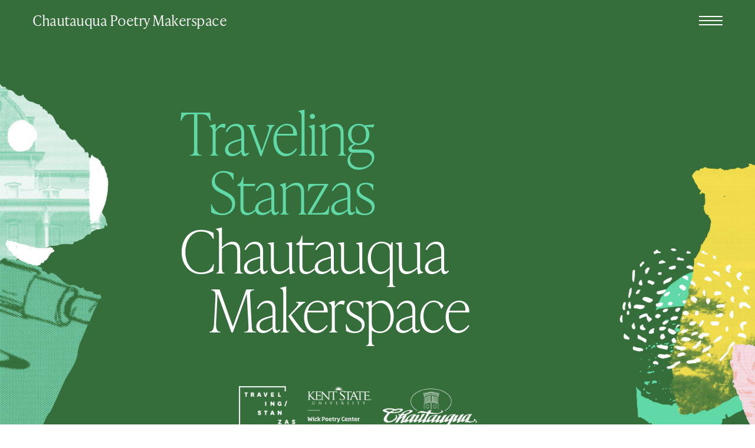

--- FILE ---
content_type: text/html; charset=UTF-8
request_url: https://poetry.chq.org/
body_size: 21138
content:
<!DOCTYPE html>
<html lang="en-US" data-semplice="6.2.4">
	<head>
		<meta charset="UTF-8" />
		<meta name="viewport" content="width=device-width, initial-scale=1">
		<title>Poetry Makerspace &#8211; Traveling Stanzas and Chautauqua</title>
<meta name='robots' content='noindex, nofollow' />
<link rel="alternate" title="oEmbed (JSON)" type="application/json+oembed" href="https://poetry.chq.org/wp-json/oembed/1.0/embed?url=https%3A%2F%2Fpoetry.chq.org%2F" />
<link rel="alternate" title="oEmbed (XML)" type="text/xml+oembed" href="https://poetry.chq.org/wp-json/oembed/1.0/embed?url=https%3A%2F%2Fpoetry.chq.org%2F&#038;format=xml" />
<style id='wp-img-auto-sizes-contain-inline-css' type='text/css'>
img:is([sizes=auto i],[sizes^="auto," i]){contain-intrinsic-size:3000px 1500px}
/*# sourceURL=wp-img-auto-sizes-contain-inline-css */
</style>
<style id='wp-emoji-styles-inline-css' type='text/css'>

	img.wp-smiley, img.emoji {
		display: inline !important;
		border: none !important;
		box-shadow: none !important;
		height: 1em !important;
		width: 1em !important;
		margin: 0 0.07em !important;
		vertical-align: -0.1em !important;
		background: none !important;
		padding: 0 !important;
	}
/*# sourceURL=wp-emoji-styles-inline-css */
</style>
<style id='wp-block-library-inline-css' type='text/css'>
:root{--wp-block-synced-color:#7a00df;--wp-block-synced-color--rgb:122,0,223;--wp-bound-block-color:var(--wp-block-synced-color);--wp-editor-canvas-background:#ddd;--wp-admin-theme-color:#007cba;--wp-admin-theme-color--rgb:0,124,186;--wp-admin-theme-color-darker-10:#006ba1;--wp-admin-theme-color-darker-10--rgb:0,107,160.5;--wp-admin-theme-color-darker-20:#005a87;--wp-admin-theme-color-darker-20--rgb:0,90,135;--wp-admin-border-width-focus:2px}@media (min-resolution:192dpi){:root{--wp-admin-border-width-focus:1.5px}}.wp-element-button{cursor:pointer}:root .has-very-light-gray-background-color{background-color:#eee}:root .has-very-dark-gray-background-color{background-color:#313131}:root .has-very-light-gray-color{color:#eee}:root .has-very-dark-gray-color{color:#313131}:root .has-vivid-green-cyan-to-vivid-cyan-blue-gradient-background{background:linear-gradient(135deg,#00d084,#0693e3)}:root .has-purple-crush-gradient-background{background:linear-gradient(135deg,#34e2e4,#4721fb 50%,#ab1dfe)}:root .has-hazy-dawn-gradient-background{background:linear-gradient(135deg,#faaca8,#dad0ec)}:root .has-subdued-olive-gradient-background{background:linear-gradient(135deg,#fafae1,#67a671)}:root .has-atomic-cream-gradient-background{background:linear-gradient(135deg,#fdd79a,#004a59)}:root .has-nightshade-gradient-background{background:linear-gradient(135deg,#330968,#31cdcf)}:root .has-midnight-gradient-background{background:linear-gradient(135deg,#020381,#2874fc)}:root{--wp--preset--font-size--normal:16px;--wp--preset--font-size--huge:42px}.has-regular-font-size{font-size:1em}.has-larger-font-size{font-size:2.625em}.has-normal-font-size{font-size:var(--wp--preset--font-size--normal)}.has-huge-font-size{font-size:var(--wp--preset--font-size--huge)}.has-text-align-center{text-align:center}.has-text-align-left{text-align:left}.has-text-align-right{text-align:right}.has-fit-text{white-space:nowrap!important}#end-resizable-editor-section{display:none}.aligncenter{clear:both}.items-justified-left{justify-content:flex-start}.items-justified-center{justify-content:center}.items-justified-right{justify-content:flex-end}.items-justified-space-between{justify-content:space-between}.screen-reader-text{border:0;clip-path:inset(50%);height:1px;margin:-1px;overflow:hidden;padding:0;position:absolute;width:1px;word-wrap:normal!important}.screen-reader-text:focus{background-color:#ddd;clip-path:none;color:#444;display:block;font-size:1em;height:auto;left:5px;line-height:normal;padding:15px 23px 14px;text-decoration:none;top:5px;width:auto;z-index:100000}html :where(.has-border-color){border-style:solid}html :where([style*=border-top-color]){border-top-style:solid}html :where([style*=border-right-color]){border-right-style:solid}html :where([style*=border-bottom-color]){border-bottom-style:solid}html :where([style*=border-left-color]){border-left-style:solid}html :where([style*=border-width]){border-style:solid}html :where([style*=border-top-width]){border-top-style:solid}html :where([style*=border-right-width]){border-right-style:solid}html :where([style*=border-bottom-width]){border-bottom-style:solid}html :where([style*=border-left-width]){border-left-style:solid}html :where(img[class*=wp-image-]){height:auto;max-width:100%}:where(figure){margin:0 0 1em}html :where(.is-position-sticky){--wp-admin--admin-bar--position-offset:var(--wp-admin--admin-bar--height,0px)}@media screen and (max-width:600px){html :where(.is-position-sticky){--wp-admin--admin-bar--position-offset:0px}}

/*# sourceURL=wp-block-library-inline-css */
</style><style id='global-styles-inline-css' type='text/css'>
:root{--wp--preset--aspect-ratio--square: 1;--wp--preset--aspect-ratio--4-3: 4/3;--wp--preset--aspect-ratio--3-4: 3/4;--wp--preset--aspect-ratio--3-2: 3/2;--wp--preset--aspect-ratio--2-3: 2/3;--wp--preset--aspect-ratio--16-9: 16/9;--wp--preset--aspect-ratio--9-16: 9/16;--wp--preset--color--black: #000000;--wp--preset--color--cyan-bluish-gray: #abb8c3;--wp--preset--color--white: #ffffff;--wp--preset--color--pale-pink: #f78da7;--wp--preset--color--vivid-red: #cf2e2e;--wp--preset--color--luminous-vivid-orange: #ff6900;--wp--preset--color--luminous-vivid-amber: #fcb900;--wp--preset--color--light-green-cyan: #7bdcb5;--wp--preset--color--vivid-green-cyan: #00d084;--wp--preset--color--pale-cyan-blue: #8ed1fc;--wp--preset--color--vivid-cyan-blue: #0693e3;--wp--preset--color--vivid-purple: #9b51e0;--wp--preset--gradient--vivid-cyan-blue-to-vivid-purple: linear-gradient(135deg,rgb(6,147,227) 0%,rgb(155,81,224) 100%);--wp--preset--gradient--light-green-cyan-to-vivid-green-cyan: linear-gradient(135deg,rgb(122,220,180) 0%,rgb(0,208,130) 100%);--wp--preset--gradient--luminous-vivid-amber-to-luminous-vivid-orange: linear-gradient(135deg,rgb(252,185,0) 0%,rgb(255,105,0) 100%);--wp--preset--gradient--luminous-vivid-orange-to-vivid-red: linear-gradient(135deg,rgb(255,105,0) 0%,rgb(207,46,46) 100%);--wp--preset--gradient--very-light-gray-to-cyan-bluish-gray: linear-gradient(135deg,rgb(238,238,238) 0%,rgb(169,184,195) 100%);--wp--preset--gradient--cool-to-warm-spectrum: linear-gradient(135deg,rgb(74,234,220) 0%,rgb(151,120,209) 20%,rgb(207,42,186) 40%,rgb(238,44,130) 60%,rgb(251,105,98) 80%,rgb(254,248,76) 100%);--wp--preset--gradient--blush-light-purple: linear-gradient(135deg,rgb(255,206,236) 0%,rgb(152,150,240) 100%);--wp--preset--gradient--blush-bordeaux: linear-gradient(135deg,rgb(254,205,165) 0%,rgb(254,45,45) 50%,rgb(107,0,62) 100%);--wp--preset--gradient--luminous-dusk: linear-gradient(135deg,rgb(255,203,112) 0%,rgb(199,81,192) 50%,rgb(65,88,208) 100%);--wp--preset--gradient--pale-ocean: linear-gradient(135deg,rgb(255,245,203) 0%,rgb(182,227,212) 50%,rgb(51,167,181) 100%);--wp--preset--gradient--electric-grass: linear-gradient(135deg,rgb(202,248,128) 0%,rgb(113,206,126) 100%);--wp--preset--gradient--midnight: linear-gradient(135deg,rgb(2,3,129) 0%,rgb(40,116,252) 100%);--wp--preset--font-size--small: 13px;--wp--preset--font-size--medium: 20px;--wp--preset--font-size--large: 36px;--wp--preset--font-size--x-large: 42px;--wp--preset--spacing--20: 0.44rem;--wp--preset--spacing--30: 0.67rem;--wp--preset--spacing--40: 1rem;--wp--preset--spacing--50: 1.5rem;--wp--preset--spacing--60: 2.25rem;--wp--preset--spacing--70: 3.38rem;--wp--preset--spacing--80: 5.06rem;--wp--preset--shadow--natural: 6px 6px 9px rgba(0, 0, 0, 0.2);--wp--preset--shadow--deep: 12px 12px 50px rgba(0, 0, 0, 0.4);--wp--preset--shadow--sharp: 6px 6px 0px rgba(0, 0, 0, 0.2);--wp--preset--shadow--outlined: 6px 6px 0px -3px rgb(255, 255, 255), 6px 6px rgb(0, 0, 0);--wp--preset--shadow--crisp: 6px 6px 0px rgb(0, 0, 0);}:where(.is-layout-flex){gap: 0.5em;}:where(.is-layout-grid){gap: 0.5em;}body .is-layout-flex{display: flex;}.is-layout-flex{flex-wrap: wrap;align-items: center;}.is-layout-flex > :is(*, div){margin: 0;}body .is-layout-grid{display: grid;}.is-layout-grid > :is(*, div){margin: 0;}:where(.wp-block-columns.is-layout-flex){gap: 2em;}:where(.wp-block-columns.is-layout-grid){gap: 2em;}:where(.wp-block-post-template.is-layout-flex){gap: 1.25em;}:where(.wp-block-post-template.is-layout-grid){gap: 1.25em;}.has-black-color{color: var(--wp--preset--color--black) !important;}.has-cyan-bluish-gray-color{color: var(--wp--preset--color--cyan-bluish-gray) !important;}.has-white-color{color: var(--wp--preset--color--white) !important;}.has-pale-pink-color{color: var(--wp--preset--color--pale-pink) !important;}.has-vivid-red-color{color: var(--wp--preset--color--vivid-red) !important;}.has-luminous-vivid-orange-color{color: var(--wp--preset--color--luminous-vivid-orange) !important;}.has-luminous-vivid-amber-color{color: var(--wp--preset--color--luminous-vivid-amber) !important;}.has-light-green-cyan-color{color: var(--wp--preset--color--light-green-cyan) !important;}.has-vivid-green-cyan-color{color: var(--wp--preset--color--vivid-green-cyan) !important;}.has-pale-cyan-blue-color{color: var(--wp--preset--color--pale-cyan-blue) !important;}.has-vivid-cyan-blue-color{color: var(--wp--preset--color--vivid-cyan-blue) !important;}.has-vivid-purple-color{color: var(--wp--preset--color--vivid-purple) !important;}.has-black-background-color{background-color: var(--wp--preset--color--black) !important;}.has-cyan-bluish-gray-background-color{background-color: var(--wp--preset--color--cyan-bluish-gray) !important;}.has-white-background-color{background-color: var(--wp--preset--color--white) !important;}.has-pale-pink-background-color{background-color: var(--wp--preset--color--pale-pink) !important;}.has-vivid-red-background-color{background-color: var(--wp--preset--color--vivid-red) !important;}.has-luminous-vivid-orange-background-color{background-color: var(--wp--preset--color--luminous-vivid-orange) !important;}.has-luminous-vivid-amber-background-color{background-color: var(--wp--preset--color--luminous-vivid-amber) !important;}.has-light-green-cyan-background-color{background-color: var(--wp--preset--color--light-green-cyan) !important;}.has-vivid-green-cyan-background-color{background-color: var(--wp--preset--color--vivid-green-cyan) !important;}.has-pale-cyan-blue-background-color{background-color: var(--wp--preset--color--pale-cyan-blue) !important;}.has-vivid-cyan-blue-background-color{background-color: var(--wp--preset--color--vivid-cyan-blue) !important;}.has-vivid-purple-background-color{background-color: var(--wp--preset--color--vivid-purple) !important;}.has-black-border-color{border-color: var(--wp--preset--color--black) !important;}.has-cyan-bluish-gray-border-color{border-color: var(--wp--preset--color--cyan-bluish-gray) !important;}.has-white-border-color{border-color: var(--wp--preset--color--white) !important;}.has-pale-pink-border-color{border-color: var(--wp--preset--color--pale-pink) !important;}.has-vivid-red-border-color{border-color: var(--wp--preset--color--vivid-red) !important;}.has-luminous-vivid-orange-border-color{border-color: var(--wp--preset--color--luminous-vivid-orange) !important;}.has-luminous-vivid-amber-border-color{border-color: var(--wp--preset--color--luminous-vivid-amber) !important;}.has-light-green-cyan-border-color{border-color: var(--wp--preset--color--light-green-cyan) !important;}.has-vivid-green-cyan-border-color{border-color: var(--wp--preset--color--vivid-green-cyan) !important;}.has-pale-cyan-blue-border-color{border-color: var(--wp--preset--color--pale-cyan-blue) !important;}.has-vivid-cyan-blue-border-color{border-color: var(--wp--preset--color--vivid-cyan-blue) !important;}.has-vivid-purple-border-color{border-color: var(--wp--preset--color--vivid-purple) !important;}.has-vivid-cyan-blue-to-vivid-purple-gradient-background{background: var(--wp--preset--gradient--vivid-cyan-blue-to-vivid-purple) !important;}.has-light-green-cyan-to-vivid-green-cyan-gradient-background{background: var(--wp--preset--gradient--light-green-cyan-to-vivid-green-cyan) !important;}.has-luminous-vivid-amber-to-luminous-vivid-orange-gradient-background{background: var(--wp--preset--gradient--luminous-vivid-amber-to-luminous-vivid-orange) !important;}.has-luminous-vivid-orange-to-vivid-red-gradient-background{background: var(--wp--preset--gradient--luminous-vivid-orange-to-vivid-red) !important;}.has-very-light-gray-to-cyan-bluish-gray-gradient-background{background: var(--wp--preset--gradient--very-light-gray-to-cyan-bluish-gray) !important;}.has-cool-to-warm-spectrum-gradient-background{background: var(--wp--preset--gradient--cool-to-warm-spectrum) !important;}.has-blush-light-purple-gradient-background{background: var(--wp--preset--gradient--blush-light-purple) !important;}.has-blush-bordeaux-gradient-background{background: var(--wp--preset--gradient--blush-bordeaux) !important;}.has-luminous-dusk-gradient-background{background: var(--wp--preset--gradient--luminous-dusk) !important;}.has-pale-ocean-gradient-background{background: var(--wp--preset--gradient--pale-ocean) !important;}.has-electric-grass-gradient-background{background: var(--wp--preset--gradient--electric-grass) !important;}.has-midnight-gradient-background{background: var(--wp--preset--gradient--midnight) !important;}.has-small-font-size{font-size: var(--wp--preset--font-size--small) !important;}.has-medium-font-size{font-size: var(--wp--preset--font-size--medium) !important;}.has-large-font-size{font-size: var(--wp--preset--font-size--large) !important;}.has-x-large-font-size{font-size: var(--wp--preset--font-size--x-large) !important;}
/*# sourceURL=global-styles-inline-css */
</style>

<style id='classic-theme-styles-inline-css' type='text/css'>
/*! This file is auto-generated */
.wp-block-button__link{color:#fff;background-color:#32373c;border-radius:9999px;box-shadow:none;text-decoration:none;padding:calc(.667em + 2px) calc(1.333em + 2px);font-size:1.125em}.wp-block-file__button{background:#32373c;color:#fff;text-decoration:none}
/*# sourceURL=/wp-includes/css/classic-themes.min.css */
</style>
<link rel='stylesheet' id='semplice-stylesheet-css' href='https://poetry.chq.org/wp-content/themes/semplice6/style.css?ver=6.2.4' type='text/css' media='all' />
<link rel='stylesheet' id='semplice-frontend-stylesheet-css' href='https://poetry.chq.org/wp-content/themes/semplice6/assets/css/frontend.min.css?ver=6.2.4' type='text/css' media='all' />
<link rel='stylesheet' id='mediaelement-css' href='https://poetry.chq.org/wp-includes/js/mediaelement/mediaelementplayer-legacy.min.css?ver=4.2.17' type='text/css' media='all' />
<script type="text/javascript" src="https://poetry.chq.org/wp-includes/js/jquery/jquery.min.js?ver=3.7.1" id="jquery-core-js"></script>
<script type="text/javascript" src="https://poetry.chq.org/wp-includes/js/jquery/jquery-migrate.min.js?ver=3.4.1" id="jquery-migrate-js"></script>
<link rel="https://api.w.org/" href="https://poetry.chq.org/wp-json/" /><link rel="alternate" title="JSON" type="application/json" href="https://poetry.chq.org/wp-json/wp/v2/pages/68" /><link rel="EditURI" type="application/rsd+xml" title="RSD" href="https://poetry.chq.org/xmlrpc.php?rsd" />
<meta name="generator" content="WordPress 6.9" />
<link rel="canonical" href="https://poetry.chq.org/" />
<link rel='shortlink' href='https://poetry.chq.org/' />
<script type='text/javascript' src='//fast.fonts.net/jsapi/831a2b5c-3d4a-45e7-8b6a-6f749def7c9d.js'></script><link rel='preconnect' href='https://fonts.googleapis.com'>
<link rel='preconnect' href='https://fonts.gstatic.com' crossorigin>
<link href='https://fonts.googleapis.com/css2?family=IBM+Plex+Mono:ital@0;1&family=Inter&display=swap' rel='stylesheet'><link rel='stylesheet' href='https://use.typekit.net/jmk2qwr.css'><style type="text/css" id="semplice-webfonts-css">.font_vg5p6v6xm, [data-font="font_vg5p6v6xm"], [data-font="font_vg5p6v6xm"] li a {font-family: "ITC Clearface W01 Regular", serif;font-weight: normal;font-variation-settings: normal;font-style: normal;}.font_9898h6tmz, [data-font="font_9898h6tmz"], [data-font="font_9898h6tmz"] li a {font-family: "ITC Clearface W01 Italic", serif;font-weight: normal;font-variation-settings: normal;font-style: italic;}.font_xu87eklyp, [data-font="font_xu87eklyp"], [data-font="font_xu87eklyp"] li a {font-family: "ITC Clearface W01 Heavy", serif;font-weight: normal;font-variation-settings: normal;font-style: normal;}.font_ynryyt36g, [data-font="font_ynryyt36g"], [data-font="font_ynryyt36g"] li a {font-family: "ITC Clearface W01 Heavy Italic", serif;font-weight: normal;font-variation-settings: normal;font-style: italic;}.font_jlfbp3ydr, [data-font="font_jlfbp3ydr"], [data-font="font_jlfbp3ydr"] li a, #content-holder h4 {font-family: "IBM Plex Mono", sans-serif;font-weight: 400;font-variation-settings: normal;font-style: normal;}.font_89hzyikg2, [data-font="font_89hzyikg2"], [data-font="font_89hzyikg2"] li a {font-family: "IBM Plex Mono", sans-serif;font-weight: 400;font-variation-settings: normal;font-style: italic;}.font_qn41ddj2j, [data-font="font_qn41ddj2j"], [data-font="font_qn41ddj2j"] li a, #content-holder p, #content-holder li {font-family: "Inter", sans-serif;font-weight: 400;font-variation-settings: normal;font-style: normal;}.font_vqmfe6z3s, [data-font="font_vqmfe6z3s"], [data-font="font_vqmfe6z3s"] li a {font-family: "ivypresto-headline", serif;font-weight: 100;font-variation-settings: normal;font-style: normal;}.font_tpujr0qdd, [data-font="font_tpujr0qdd"], [data-font="font_tpujr0qdd"] li a {font-family: "ivypresto-headline", serif;font-weight: 100;font-variation-settings: normal;font-style: italic;}.font_s83cg3wtp, [data-font="font_s83cg3wtp"], [data-font="font_s83cg3wtp"] li a, #content-holder h1 {font-family: "ivypresto-headline", serif;font-weight: 300;font-variation-settings: normal;font-style: normal;}.font_fku9hks7m, [data-font="font_fku9hks7m"], [data-font="font_fku9hks7m"] li a {font-family: "ivypresto-headline", serif;font-weight: 300;font-variation-settings: normal;font-style: italic;}.font_k80r01ot5, [data-font="font_k80r01ot5"], [data-font="font_k80r01ot5"] li a, #content-holder h2 {font-family: "ivypresto-text", serif;font-weight: 300;font-variation-settings: normal;font-style: normal;}.font_vc2akm4oh, [data-font="font_vc2akm4oh"], [data-font="font_vc2akm4oh"] li a, #content-holder h3 {font-family: "ivypresto-text", serif;font-weight: 300;font-variation-settings: normal;font-style: italic;}</style>
		<style type="text/css" id="semplice-custom-css">
			
			
		@font-face {
			font-family: "Inter";
			font-style:  normal;
			font-weight: 100 900;
			font-display: swap;
			src: url("https://poetry.chq.org/wp-content/themes/semplice6/assets/fonts/inter.woff2") format("woff2");
		}
	
			#content-holder h1 { font-size: 2.5rem;line-height: 3.0555555555555554rem;}#content-holder h2 { font-size: 1.1111111111111112rem;line-height: 1.3888888888888888rem;letter-spacing: -0.027777777777777776rem;}#content-holder h3 { font-size: 1.1111111111111112rem;line-height: 1.3888888888888888rem;letter-spacing: -0.027777777777777776rem;}#content-holder h4 { font-size: 0.8888888888888888rem;line-height: 1.3333333333333333rem;}#content-holder p, #content-holder li { font-size: 1rem;line-height: 1.6666666666667;}#content-holder .is-content p { margin-bottom: 1.6666666666667rem; }#customize #custom_ssiquhgno p, #content-holder .custom_ssiquhgno, #content-holder .blogposts .blogposts-column .blogposts-content p.is-style-custom_ssiquhgno, #content-holder .posts .post .post-content p.is-style-custom_ssiquhgno { background-color:transparent;color:#ffffff;text-transform:uppercase;font-family: "Inter", sans-serif;font-weight: 400;font-variation-settings: "wght" 400;font-style: normal;font-size:1.9444444444444444rem;line-height:2.7777777777777777rem;letter-spacing:0.05555555555555555rem;padding:0rem;text-decoration:none;text-decoration-color:#408bef;-webkit-text-stroke: 0.05555555555555555rem #356e3a;border-color:#000000;border-width:0rem;border-style:solid; }#customize #custom_7cgq9enjr p, #content-holder .custom_7cgq9enjr, #content-holder .blogposts .blogposts-column .blogposts-content p.is-style-custom_7cgq9enjr, #content-holder .posts .post .post-content p.is-style-custom_7cgq9enjr { background-color:transparent;color:transparent;text-transform:none;font-family: "ivypresto-headline", serif;font-weight: 300;font-variation-settings: normal;font-style: normal;font-size:4.444444444444445rem;line-height:4.722222222222222rem;letter-spacing:0rem;padding:0rem;text-decoration:none;text-decoration-color:#000000;-webkit-text-stroke: 0.05555555555555555rem #356e3a;border-color:#000000;border-width:0rem;border-style:solid; }#customize #custom_k2kl1u25u p, #content-holder .custom_k2kl1u25u, #content-holder .blogposts .blogposts-column .blogposts-content p.is-style-custom_k2kl1u25u, #content-holder .posts .post .post-content p.is-style-custom_k2kl1u25u { background-color:transparent;color:transparent;text-transform:none;font-family: "ivypresto-headline", serif;font-weight: 300;font-variation-settings: normal;font-style: normal;font-size:4.444444444444445rem;line-height:4.722222222222222rem;letter-spacing:-0.05555555555555555rem;padding:0rem;text-decoration:none;text-decoration-color:#000000;-webkit-text-stroke: 0.05555555555555555rem #ffffff;border-color:#000000;border-width:0rem;border-style:solid; }#customize #custom_68y2iprou p, #content-holder .custom_68y2iprou, #content-holder .blogposts .blogposts-column .blogposts-content p.is-style-custom_68y2iprou, #content-holder .posts .post .post-content p.is-style-custom_68y2iprou { background-color:transparent;color:#356e3a;text-transform:uppercase;font-family: "Inter", sans-serif;font-weight: 400;font-variation-settings: "wght" 400;font-style: normal;font-size:0.8888888888888888rem;line-height:1.6667rem;letter-spacing:0.05555555555555555rem;padding:0rem;text-decoration:none;text-decoration-color:#2b63ac;-webkit-text-stroke: 0rem #000000;border-color:#000000;border-width:0rem;border-style:solid; }#customize #custom_6vk0xcygp p, #content-holder .custom_6vk0xcygp, #content-holder .blogposts .blogposts-column .blogposts-content p.is-style-custom_6vk0xcygp, #content-holder .posts .post .post-content p.is-style-custom_6vk0xcygp { background-color:transparent;color:#414042;text-transform:none;font-family: "ivypresto-headline", serif;font-weight: 100;font-variation-settings: normal;font-style: normal;font-size:5.555555555555555rem;line-height:5.833333333333333rem;letter-spacing:-0.027777777777777776rem;padding:0rem;text-decoration:none;text-decoration-color:#000000;-webkit-text-stroke: 0rem #000000;border-color:#000000;border-width:0rem;border-style:solid; }@media screen and (min-width: 992px) and (max-width: 1169.98px) { #customize #custom_6vk0xcygp p, #content-holder .custom_6vk0xcygp, #content-holder .blogposts .blogposts-column .blogposts-content p.is-style-custom_6vk0xcygp, #content-holder .posts .post .post-content p.is-style-custom_6vk0xcygp { line-height:5.833333333333333rem; } }@media screen and (min-width: 768px) and (max-width: 991.98px) { #customize #custom_6vk0xcygp p, #content-holder .custom_6vk0xcygp, #content-holder .blogposts .blogposts-column .blogposts-content p.is-style-custom_6vk0xcygp, #content-holder .posts .post .post-content p.is-style-custom_6vk0xcygp { font-size:4.444444444444445rem;line-height:4.722222222222222rem; } }@media screen and (min-width: 544px) and (max-width: 767.98px) { #customize #custom_6vk0xcygp p, #content-holder .custom_6vk0xcygp, #content-holder .blogposts .blogposts-column .blogposts-content p.is-style-custom_6vk0xcygp, #content-holder .posts .post .post-content p.is-style-custom_6vk0xcygp { font-size:4.166666666666667rem;line-height:4.444444444444445rem; } }@media screen and (max-width: 543.98px) { #customize #custom_6vk0xcygp p, #content-holder .custom_6vk0xcygp, #content-holder .blogposts .blogposts-column .blogposts-content p.is-style-custom_6vk0xcygp, #content-holder .posts .post .post-content p.is-style-custom_6vk0xcygp { font-size:3.611111111111111rem;line-height:3.888888888888889rem; } }@media screen and (min-width: 992px) and (max-width: 1169.98px) { }@media screen and (min-width: 768px) and (max-width: 991.98px) { }@media screen and (min-width: 544px) and (max-width: 767.98px) { }@media screen and (max-width: 543.98px) { }
			
			
		.project-panel {
			background: #f5f5f5;
			padding: 2.5rem 0rem;
		}
		[data-pp-gutter="no"] .project-panel .pp-thumbs,
		.project-panel .pp-thumbs {
			margin-bottom: -1.666666666666667rem;
		}
		#content-holder .panel-label, .projectnav-preview .panel-label {
			color: #000000;
			font-size: 1.777777777777778rem;
			text-transform: none;
			padding-left: 0rem;
			padding-bottom: 1.666666666666667rem;
			text-align: left;
			line-height: 1;
		}
		.project-panel .pp-title {
			padding: 0.5555555555555556rem 0rem 1.666666666666667rem 0rem;
		}
		.project-panel .pp-title a {
			color: #000000; 
			font-size: 0.7222222222222222rem; 
			text-transform: none;
		} 
		.project-panel .pp-title span {
			color: #999999;
			font-size: 0.7222222222222222rem;
			text-transform: none;
		}
		.semplice-next-prev {
			background: #ffffff;
			padding: 0rem 0rem 0rem 0rem;
		}
		.semplice-next-prev .np-inner {
			height: 10rem;
		}
		.semplice-next-prev .np-inner .np-link .np-prefix,
		.semplice-next-prev .np-inner .np-link .np-label {
			color: #000000;
			font-size: 1.555555555555556rem;
			text-transform: none;
			letter-spacing: 0rem;
		}
		.semplice-next-prev .np-inner .np-link .np-text-above {
			padding-bottom: 2px;
		}
		.semplice-next-prev .np-inner .np-link .np-label-above {
			color: #aaaaaa;
			font-size: 0.7777777777777778rem;
			text-transform: uppercase;
			letter-spacing: 1px;
		}
		.semplice-next-prev .np-inner .np-link .np-text {
			padding: 0rem 0rem;
		}
		.semplice-next .np-text {
			margin-right: -0rem;
		}
		.semplice-next-prev .nextprev-seperator {
			width: 1px;
			margin: 1.666666666666667rem -0px;
			background: #000000;
		}
	
			.np-link:hover {
				background: #ffffff;
			}
			.np-link:hover .np-text .np-label,
			.np-link:hover .np-text .np-prefix {
				color: #000000 !important;
			}
			.np-link:hover .np-label-above {
				color: #000000 !important;
			}
		
			
			
			
			#content-holder .thumb .thumb-inner .thumb-hover {background-color: rgba(0, 0, 0, 0.5);background-size: auto;background-position: 0% 0%;background-repeat: no-repeat;}#content-holder .thumb .thumb-hover-meta { padding: 2.22rem; }#content-holder .thumb .thumb-hover-meta .title { color: #ffffff; font-size: 1.33rem; text-transform: none; }#content-holder .thumb .thumb-hover-meta .category { color: #999999; font-size: 1rem; text-transform: none; }#content-holder .thumb video { opacity: 1; }
			
		</style>
	
		<style type="text/css" id="68-post-css">
			#content-68 #section_crk8cfcst {padding-top: 7.777777777777778rem;padding-bottom: 7.777777777777778rem;background-image: url(https://poetry.chq.org/wp-content/uploads/2022/06/BG-Top-scaled.jpg);background-size: cover;background-position: 50% 50%;background-attachment: scroll;}#content-68 #column_xeycvwx5t {padding-bottom: 4.444444444444445rem;}#content-68 #content_55137a324 {padding-bottom: 0rem;}#content-68 #content_55137a324 .is-content {}#content-68 #content_q158t940x {padding-bottom: 0rem;padding-left: 2.7777777777777777rem;}#content-68 #content_q158t940x .is-content {}@media screen and (min-width: 768px) and (max-width: 991.98px) { #content-68 #content_q158t940x {padding-left: 0rem;}#content-68 #content_q158t940x .is-content {}}@media screen and (min-width: 544px) and (max-width: 767.98px) { #content-68 #content_q158t940x {padding-left: 0rem;}#content-68 #content_q158t940x .is-content {}}@media screen and (max-width: 543.98px) { #content-68 #content_q158t940x {padding-left: 0rem;}#content-68 #content_q158t940x .is-content {}}#content-68 #content_ajl9xd79z {padding-bottom: 0rem;}#content-68 #content_ajl9xd79z .is-content {}#content-68 #content_4o1b3uifk {padding-bottom: 0rem;padding-left: 2.7777777777777777rem;}#content-68 #content_4o1b3uifk .is-content {}@media screen and (min-width: 768px) and (max-width: 991.98px) { #content-68 #content_4o1b3uifk {padding-left: 0rem;}#content-68 #content_4o1b3uifk .is-content {}}@media screen and (min-width: 544px) and (max-width: 767.98px) { #content-68 #content_4o1b3uifk {padding-left: 0rem;}#content-68 #content_4o1b3uifk .is-content {}}@media screen and (max-width: 543.98px) { #content-68 #content_4o1b3uifk {padding-left: 0rem;}#content-68 #content_4o1b3uifk .is-content {}}#content-68 #content_tcv0my9nq .spacer { background-color: transparent; }#content-68 #content_tcv0my9nq .spacer { height: 4.444444444444445rem; }#content-68 #content_tcv0my9nq {background-image: url(https://poetry.chq.org/wp-content/uploads/2020/06/Logos-White.png);background-repeat: no-repeat;background-size: contain;background-position: 0% 50%;background-attachment: scroll;background-color: transparent;}#content-68 #content_tcv0my9nq .is-content {}#content-68 #content_824d57e75 {padding-top: 1.6666666666666667rem;padding-bottom: 1.6666666666666667rem;}#content-68 #content_824d57e75 .is-content {}#content-68 #section_ghbd18opn {padding-top: 4.166666666666667rem;padding-bottom: 8.333333333333334rem;background-image: url(https://poetry.chq.org/wp-content/uploads/2022/06/BG-3.png);background-size: contain;background-position: 100% 0%;background-attachment: scroll;background-color: #edfaf5;}#content-68 #content_g2jmsm032 {padding-top: 0rem;margin-top: 0rem;padding-bottom: 3.888888888888889rem;background-color: transparent;}#content-68 #content_g2jmsm032 .is-content {}#content-68 #content_m7f0q0m8s {padding-bottom: 1.1111111111111112rem;}#content-68 #content_m7f0q0m8s .is-content {}#content-68 #content_ha329y87b {padding-bottom: 2.7777777777777777rem;}#content-68 #content_ha329y87b .is-content {}
				#content-68 #content_3v6io2uim .accordion-item {
					padding: 1.666666666666667rem 0rem;
					background-color: transparent;
					border-radius: 0;
				}
				#content-68 #content_3v6io2uim .seperator {
					height: 0.0555555555555556rem;
					background-color: #60d9a7;
				}
				#content-68 #content_3v6io2uim .title {
					color: #356e3a;
					font-size: 1.3333333333333333rem;
					line-height: 1.6666666666666667rem;
					letter-spacing: -0.027777777777777776rem;
					text-transform: none;
					text-align: left;
				}
				#content-68 #content_3v6io2uim .title .title-span {
					width: calc(100% - 1.3888888888888888rem);
					padding-right: 3.333333333333333rem;
				}
				#content-68 #content_3v6io2uim .icon {
					fill: #356e3a;
					top: 0.5555555555555556rem;
				}
				#content-68 #content_3v6io2uim .title .icon svg,  #content-68 #content_3v6io2uim .title .icon img {
					width: 1.3888888888888888rem;
				}
				#content-68 #content_3v6io2uim .description-inner {
					color: #356e3a;
					font-size: 1rem;
					line-height: 1.6666666666666667rem;
					letter-spacing: -0.011111111111111112rem;
					text-transform: none;
					margin-top: 0.5555555555555556rem;
					text-align: left;
				}
				#content-68 #content_3v6io2uim .accordion-content {
					margin-bottom: 1.6666666666666667rem;
				}
			@media screen and (min-width: 992px) and (max-width: 1169.98px) { #content-68 #content_3v6io2uim .accordion-item { padding: 1.666666666666667rem 0rem; }}@media screen and (min-width: 768px) and (max-width: 991.98px) { #content-68 #content_3v6io2uim .accordion-item { padding: 1.666666666666667rem 0rem; }}@media screen and (min-width: 544px) and (max-width: 767.98px) { #content-68 #content_3v6io2uim .accordion-item { padding: 1.666666666666667rem 0rem; }}@media screen and (max-width: 543.98px) { #content-68 #content_3v6io2uim .accordion-item { padding: 1.666666666666667rem 0rem; }}#content-68 #column_15h7idaqq .content-wrapper {padding-top: 0rem;padding-right: 2.2222222222222223rem;}#content-68 #content_v7tiozq34 {padding-top: 1.1111111111111112rem;margin-top: 0.8333333333333334rem;padding-right: 1.1111111111111112rem;padding-bottom: 1.3888888888888888rem;padding-left: 1.1111111111111112rem;background-color: transparent;}#content-68 #content_v7tiozq34 .is-content {}#content-68 #content_vluq4j1wr {padding-right: 1.1111111111111112rem;padding-bottom: 2.7777777777777777rem;padding-left: 1.1111111111111112rem;}#content-68 #content_vluq4j1wr .is-content {}#content-68 #content_w6c77s721 .is-content, #content-68 #content_w6c77s721 .is-content:after, #content-68 #content_w6c77s721 .is-content a, #content-68 #content_w6c77s721 .is-content a:before, #content-68 #content_w6c77s721 .is-content a:after, #content-68 #content_w6c77s721 .is-content img { transition: all 0.7s var(--ease-out-expo); }#content-68 #content_w6c77s721 .is-content {background-color: #60d9a7;border-radius: 0.05555555555555555rem;}#content-68 #content_w6c77s721 .is-content a, #content-68 #content_w6c77s721 .is-content a:before, #content-68 #content_w6c77s721 .is-content a:after {color: #356e3a;border-radius: 0.05555555555555555rem;padding-bottom: 0.8888888888888888rem;padding-left: 1.1111111111111112rem;padding-right: 1.1111111111111112rem;padding-top: 0.8888888888888888rem;}#content-68 #content_w6c77s721 .is-content:hover {background-color: #356e3a !important;}#content-68 #content_w6c77s721 .is-content:hover a, #content-68 #content_w6c77s721 .is-content:hover a:before, #content-68 #content_w6c77s721 .is-content:hover a:after {color: #ffffff !important;}@media screen and (min-width: 992px) and (max-width: 1169.98px) { #content-68 #content_w6c77s721 .is-content:hover {background-color: #356e3a !important;}#content-68 #content_w6c77s721 .is-content:hover a, #content-68 #content_w6c77s721 .is-content:hover a:before, #content-68 #content_w6c77s721 .is-content:hover a:after {color: #ffffff !important;}}@media screen and (min-width: 768px) and (max-width: 991.98px) { #content-68 #content_w6c77s721 .is-content:hover {background-color: #356e3a !important;}#content-68 #content_w6c77s721 .is-content:hover a, #content-68 #content_w6c77s721 .is-content:hover a:before, #content-68 #content_w6c77s721 .is-content:hover a:after {color: #ffffff !important;}}@media screen and (min-width: 544px) and (max-width: 767.98px) { #content-68 #content_w6c77s721 .is-content:hover {background-color: #356e3a !important;}#content-68 #content_w6c77s721 .is-content:hover a, #content-68 #content_w6c77s721 .is-content:hover a:before, #content-68 #content_w6c77s721 .is-content:hover a:after {color: #ffffff !important;}}@media screen and (max-width: 543.98px) { #content-68 #content_w6c77s721 .is-content:hover {background-color: #356e3a !important;}#content-68 #content_w6c77s721 .is-content:hover a, #content-68 #content_w6c77s721 .is-content:hover a:before, #content-68 #content_w6c77s721 .is-content:hover a:after {color: #ffffff !important;}}.is-frontend #content-68 #content_w6c77s721 .is-content:hover { box-shadow: 0rem 0rem 0rem 0rem rgba(255,255,255,1); }#content-68 #content_w6c77s721 {padding-right: 0rem;padding-bottom: 0.8333333333333334rem;padding-left: 0rem;background-color: transparent;z-index: 0;}#content-68 #content_w6c77s721 .is-content {box-shadow: 0rem 0rem 0rem 0rem rgba(255,255,255,0);}#content-68 #content_1mqtsc9cg .is-content, #content-68 #content_1mqtsc9cg .is-content:after, #content-68 #content_1mqtsc9cg .is-content a, #content-68 #content_1mqtsc9cg .is-content a:before, #content-68 #content_1mqtsc9cg .is-content a:after, #content-68 #content_1mqtsc9cg .is-content img { transition: all 0.7s var(--ease-out-expo); }#content-68 #content_1mqtsc9cg .is-content {background-color: #edfaf5;border-radius: 0.05555555555555555rem;}#content-68 #content_1mqtsc9cg .is-content a, #content-68 #content_1mqtsc9cg .is-content a:before, #content-68 #content_1mqtsc9cg .is-content a:after {color: #356e3a;border-radius: 0.05555555555555555rem;padding-bottom: 0.8888888888888888rem;padding-left: 1.1111111111111112rem;padding-right: 1.1111111111111112rem;padding-top: 0.8888888888888888rem;}#content-68 #content_1mqtsc9cg .is-content:hover {background-color: #60d9a7 !important;}#content-68 #content_1mqtsc9cg .is-content:hover a, #content-68 #content_1mqtsc9cg .is-content:hover a:before, #content-68 #content_1mqtsc9cg .is-content:hover a:after {color: #356e3a !important;}@media screen and (min-width: 992px) and (max-width: 1169.98px) { #content-68 #content_1mqtsc9cg .is-content:hover {background-color: #60d9a7 !important;}#content-68 #content_1mqtsc9cg .is-content:hover a, #content-68 #content_1mqtsc9cg .is-content:hover a:before, #content-68 #content_1mqtsc9cg .is-content:hover a:after {color: #356e3a !important;}}@media screen and (min-width: 768px) and (max-width: 991.98px) { #content-68 #content_1mqtsc9cg .is-content:hover {background-color: #60d9a7 !important;}#content-68 #content_1mqtsc9cg .is-content:hover a, #content-68 #content_1mqtsc9cg .is-content:hover a:before, #content-68 #content_1mqtsc9cg .is-content:hover a:after {color: #356e3a !important;}}@media screen and (min-width: 544px) and (max-width: 767.98px) { #content-68 #content_1mqtsc9cg .is-content:hover {background-color: #60d9a7 !important;}#content-68 #content_1mqtsc9cg .is-content:hover a, #content-68 #content_1mqtsc9cg .is-content:hover a:before, #content-68 #content_1mqtsc9cg .is-content:hover a:after {color: #356e3a !important;}}@media screen and (max-width: 543.98px) { #content-68 #content_1mqtsc9cg .is-content:hover {background-color: #60d9a7 !important;}#content-68 #content_1mqtsc9cg .is-content:hover a, #content-68 #content_1mqtsc9cg .is-content:hover a:before, #content-68 #content_1mqtsc9cg .is-content:hover a:after {color: #356e3a !important;}}.is-frontend #content-68 #content_1mqtsc9cg .is-content:hover { box-shadow: 0rem 0rem 0rem 0rem rgba(255,255,255,1); }#content-68 #content_1mqtsc9cg {padding-right: 0rem;padding-bottom: 1.6666666666666667rem;padding-left: 0rem;background-color: transparent;z-index: 0;}#content-68 #content_1mqtsc9cg .is-content {box-shadow: 0rem 0rem 0rem 0rem rgba(255,255,255,0);}#content-68 #content_weuz5rcwj .spacer { background-color: #ededed; }#content-68 #content_weuz5rcwj .spacer { height: 0.05555555555555555rem; }#content-68 #content_weuz5rcwj {padding-bottom: 1.1111111111111112rem;}#content-68 #content_weuz5rcwj .is-content {}#content-68 #content_lz3b3rzrz .is-content, #content-68 #content_lz3b3rzrz .is-content:after, #content-68 #content_lz3b3rzrz .is-content a, #content-68 #content_lz3b3rzrz .is-content a:before, #content-68 #content_lz3b3rzrz .is-content a:after, #content-68 #content_lz3b3rzrz .is-content img { transition: all 0.7s var(--ease-out-expo); }#content-68 #content_lz3b3rzrz .is-content {background-color: #edfaf5;border-radius: 0.05555555555555555rem;}#content-68 #content_lz3b3rzrz .is-content a, #content-68 #content_lz3b3rzrz .is-content a:before, #content-68 #content_lz3b3rzrz .is-content a:after {color: #356e3a;border-radius: 0.05555555555555555rem;padding-bottom: 0.8888888888888888rem;padding-left: 1.1111111111111112rem;padding-right: 1.1111111111111112rem;padding-top: 0.8888888888888888rem;}#content-68 #content_lz3b3rzrz .is-content:hover {background-color: #60d9a7 !important;}#content-68 #content_lz3b3rzrz .is-content:hover a, #content-68 #content_lz3b3rzrz .is-content:hover a:before, #content-68 #content_lz3b3rzrz .is-content:hover a:after {color: #356e3a !important;}@media screen and (min-width: 992px) and (max-width: 1169.98px) { #content-68 #content_lz3b3rzrz .is-content:hover {background-color: #60d9a7 !important;}#content-68 #content_lz3b3rzrz .is-content:hover a, #content-68 #content_lz3b3rzrz .is-content:hover a:before, #content-68 #content_lz3b3rzrz .is-content:hover a:after {color: #356e3a !important;}}@media screen and (min-width: 768px) and (max-width: 991.98px) { #content-68 #content_lz3b3rzrz .is-content:hover {background-color: #60d9a7 !important;}#content-68 #content_lz3b3rzrz .is-content:hover a, #content-68 #content_lz3b3rzrz .is-content:hover a:before, #content-68 #content_lz3b3rzrz .is-content:hover a:after {color: #356e3a !important;}}@media screen and (min-width: 544px) and (max-width: 767.98px) { #content-68 #content_lz3b3rzrz .is-content:hover {background-color: #60d9a7 !important;}#content-68 #content_lz3b3rzrz .is-content:hover a, #content-68 #content_lz3b3rzrz .is-content:hover a:before, #content-68 #content_lz3b3rzrz .is-content:hover a:after {color: #356e3a !important;}}@media screen and (max-width: 543.98px) { #content-68 #content_lz3b3rzrz .is-content:hover {background-color: #60d9a7 !important;}#content-68 #content_lz3b3rzrz .is-content:hover a, #content-68 #content_lz3b3rzrz .is-content:hover a:before, #content-68 #content_lz3b3rzrz .is-content:hover a:after {color: #356e3a !important;}}.is-frontend #content-68 #content_lz3b3rzrz .is-content:hover { box-shadow: 0rem 0rem 0rem 0rem rgba(255,255,255,1); }#content-68 #content_lz3b3rzrz {padding-right: 0rem;padding-bottom: 0.8333333333333334rem;padding-left: 0rem;background-color: transparent;z-index: 0;}#content-68 #content_lz3b3rzrz .is-content {box-shadow: 0rem 0rem 0rem 0rem rgba(255,255,255,0);}#content-68 #column_g4uixgqyi .content-wrapper {padding-top: 1.1111111111111112rem;padding-right: 1.6666666666666667rem;padding-bottom: 1.1111111111111112rem;padding-left: 1.6666666666666667rem;background-color: #ffffff;}#content-68 #section_j4av19kyl {padding-top: 4.166666666666667rem;padding-bottom: 8.333333333333334rem;background-image: url(https://poetry.chq.org/wp-content/uploads/2022/06/BG-3.png);background-size: contain;background-position: 100% 0%;background-attachment: scroll;background-color: #60d9a7;}#content-68 #content_x348afsb2 {padding-top: 0rem;margin-top: 0rem;padding-bottom: 1.1111111111111112rem;background-color: transparent;}#content-68 #content_x348afsb2 .is-content {}#content-68 #content_0z6vr2n1w {padding-bottom: 2.7777777777777777rem;}#content-68 #content_0z6vr2n1w .is-content {}#content-68 #content_mwtnnv71f {padding-top: 2.7777777777777777rem;margin-top: 0.8333333333333334rem;padding-bottom: 3.3333333333333335rem;background-color: #ffffff;}#content-68 #content_mwtnnv71f .is-content {}#content-68 #content_1vm0vhx4i {padding-bottom: 1.1111111111111112rem;background-color: #ffffff;}#content-68 #content_1vm0vhx4i .is-content {}#content-68 #content_oqz6kevan .is-content, #content-68 #content_oqz6kevan .is-content:after, #content-68 #content_oqz6kevan .is-content a, #content-68 #content_oqz6kevan .is-content a:before, #content-68 #content_oqz6kevan .is-content a:after, #content-68 #content_oqz6kevan .is-content img { transition: all 0.7s var(--ease-out-expo); }#content-68 #content_oqz6kevan .is-content {background-color: #60d9a7;border-radius: 0.05555555555555555rem;}#content-68 #content_oqz6kevan .is-content a, #content-68 #content_oqz6kevan .is-content a:before, #content-68 #content_oqz6kevan .is-content a:after {color: #356e3a;border-radius: 0.05555555555555555rem;padding-bottom: 0.8888888888888888rem;padding-left: 1.1111111111111112rem;padding-right: 1.1111111111111112rem;padding-top: 0.8888888888888888rem;}#content-68 #content_oqz6kevan .is-content:hover {background-color: #60d9a7 !important;}#content-68 #content_oqz6kevan .is-content:hover a, #content-68 #content_oqz6kevan .is-content:hover a:before, #content-68 #content_oqz6kevan .is-content:hover a:after {color: #356e3a !important;}@media screen and (min-width: 992px) and (max-width: 1169.98px) { #content-68 #content_oqz6kevan .is-content:hover {background-color: #60d9a7 !important;}#content-68 #content_oqz6kevan .is-content:hover a, #content-68 #content_oqz6kevan .is-content:hover a:before, #content-68 #content_oqz6kevan .is-content:hover a:after {color: #356e3a !important;}}@media screen and (min-width: 768px) and (max-width: 991.98px) { #content-68 #content_oqz6kevan .is-content:hover {background-color: #60d9a7 !important;}#content-68 #content_oqz6kevan .is-content:hover a, #content-68 #content_oqz6kevan .is-content:hover a:before, #content-68 #content_oqz6kevan .is-content:hover a:after {color: #356e3a !important;}}@media screen and (min-width: 544px) and (max-width: 767.98px) { #content-68 #content_oqz6kevan .is-content:hover {background-color: #60d9a7 !important;}#content-68 #content_oqz6kevan .is-content:hover a, #content-68 #content_oqz6kevan .is-content:hover a:before, #content-68 #content_oqz6kevan .is-content:hover a:after {color: #356e3a !important;}}@media screen and (max-width: 543.98px) { #content-68 #content_oqz6kevan .is-content:hover {background-color: #60d9a7 !important;}#content-68 #content_oqz6kevan .is-content:hover a, #content-68 #content_oqz6kevan .is-content:hover a:before, #content-68 #content_oqz6kevan .is-content:hover a:after {color: #356e3a !important;}}.is-frontend #content-68 #content_oqz6kevan .is-content:hover { box-shadow: 0rem 0rem 0rem 0rem rgba(255,255,255,1); }#content-68 #content_oqz6kevan {padding-right: 0.5555555555555556rem;padding-bottom: 3.611111111111111rem;padding-left: 0.5555555555555556rem;background-color: #ffffff;z-index: 0;}#content-68 #content_oqz6kevan .is-content {box-shadow: 0rem 0rem 0rem 0rem rgba(255,255,255,0);}#content-68 #column_d9ddzhfhw {padding-top: 0rem;}#content-68 #content_o488s9yfv {padding-top: 2.7777777777777777rem;margin-top: 0.8333333333333334rem;padding-bottom: 3.3333333333333335rem;background-color: #ffffff;}#content-68 #content_o488s9yfv .is-content {border-width: 0rem;border-radius: 0rem;}#content-68 #content_lgufz4rqt .is-content, #content-68 #content_lgufz4rqt .is-content:after, #content-68 #content_lgufz4rqt .is-content a, #content-68 #content_lgufz4rqt .is-content a:before, #content-68 #content_lgufz4rqt .is-content a:after, #content-68 #content_lgufz4rqt .is-content img { transition: all 0.7s var(--ease-out-expo); }#content-68 #content_lgufz4rqt .is-content {background-color: #60d9a7;border-radius: 0.05555555555555555rem;}#content-68 #content_lgufz4rqt .is-content a, #content-68 #content_lgufz4rqt .is-content a:before, #content-68 #content_lgufz4rqt .is-content a:after {color: #356e3a;border-radius: 0.05555555555555555rem;padding-bottom: 0.8888888888888888rem;padding-left: 1.1111111111111112rem;padding-right: 1.1111111111111112rem;padding-top: 0.8888888888888888rem;}#content-68 #content_lgufz4rqt .is-content:hover {background-color: #60d9a7 !important;}#content-68 #content_lgufz4rqt .is-content:hover a, #content-68 #content_lgufz4rqt .is-content:hover a:before, #content-68 #content_lgufz4rqt .is-content:hover a:after {color: #356e3a !important;}@media screen and (min-width: 992px) and (max-width: 1169.98px) { #content-68 #content_lgufz4rqt .is-content:hover {background-color: #60d9a7 !important;}#content-68 #content_lgufz4rqt .is-content:hover a, #content-68 #content_lgufz4rqt .is-content:hover a:before, #content-68 #content_lgufz4rqt .is-content:hover a:after {color: #356e3a !important;}}@media screen and (min-width: 768px) and (max-width: 991.98px) { #content-68 #content_lgufz4rqt .is-content:hover {background-color: #60d9a7 !important;}#content-68 #content_lgufz4rqt .is-content:hover a, #content-68 #content_lgufz4rqt .is-content:hover a:before, #content-68 #content_lgufz4rqt .is-content:hover a:after {color: #356e3a !important;}}@media screen and (min-width: 544px) and (max-width: 767.98px) { #content-68 #content_lgufz4rqt .is-content:hover {background-color: #60d9a7 !important;}#content-68 #content_lgufz4rqt .is-content:hover a, #content-68 #content_lgufz4rqt .is-content:hover a:before, #content-68 #content_lgufz4rqt .is-content:hover a:after {color: #356e3a !important;}}@media screen and (max-width: 543.98px) { #content-68 #content_lgufz4rqt .is-content:hover {background-color: #60d9a7 !important;}#content-68 #content_lgufz4rqt .is-content:hover a, #content-68 #content_lgufz4rqt .is-content:hover a:before, #content-68 #content_lgufz4rqt .is-content:hover a:after {color: #356e3a !important;}}.is-frontend #content-68 #content_lgufz4rqt .is-content:hover { box-shadow: 0rem 0rem 0rem 0rem rgba(255,255,255,1); }#content-68 #content_lgufz4rqt {padding-right: 0.5555555555555556rem;padding-bottom: 4.166666666666667rem;padding-left: 0.5555555555555556rem;background-color: #ffffff;z-index: 0;}#content-68 #content_lgufz4rqt .is-content {box-shadow: 0rem 0rem 0rem 0rem rgba(255,255,255,0);}#content-68 #content_wgqnpooi8 {padding-top: 2.7777777777777777rem;margin-top: 0.8333333333333334rem;padding-bottom: 3.3333333333333335rem;background-color: #ffffff;}#content-68 #content_wgqnpooi8 .is-content {}#content-68 #content_0t7nqpk48 .is-content, #content-68 #content_0t7nqpk48 .is-content:after, #content-68 #content_0t7nqpk48 .is-content a, #content-68 #content_0t7nqpk48 .is-content a:before, #content-68 #content_0t7nqpk48 .is-content a:after, #content-68 #content_0t7nqpk48 .is-content img { transition: all 0.7s var(--ease-out-expo); }#content-68 #content_0t7nqpk48 .is-content {background-color: #60d9a7;border-radius: 0.05555555555555555rem;}#content-68 #content_0t7nqpk48 .is-content a, #content-68 #content_0t7nqpk48 .is-content a:before, #content-68 #content_0t7nqpk48 .is-content a:after {color: #356e3a;border-radius: 0.05555555555555555rem;padding-bottom: 0.8888888888888888rem;padding-left: 1.1111111111111112rem;padding-right: 1.1111111111111112rem;padding-top: 0.8888888888888888rem;}#content-68 #content_0t7nqpk48 .is-content:hover {background-color: #60d9a7 !important;}#content-68 #content_0t7nqpk48 .is-content:hover a, #content-68 #content_0t7nqpk48 .is-content:hover a:before, #content-68 #content_0t7nqpk48 .is-content:hover a:after {color: #356e3a !important;}@media screen and (min-width: 992px) and (max-width: 1169.98px) { #content-68 #content_0t7nqpk48 .is-content:hover {background-color: #60d9a7 !important;}#content-68 #content_0t7nqpk48 .is-content:hover a, #content-68 #content_0t7nqpk48 .is-content:hover a:before, #content-68 #content_0t7nqpk48 .is-content:hover a:after {color: #356e3a !important;}}@media screen and (min-width: 768px) and (max-width: 991.98px) { #content-68 #content_0t7nqpk48 .is-content:hover {background-color: #60d9a7 !important;}#content-68 #content_0t7nqpk48 .is-content:hover a, #content-68 #content_0t7nqpk48 .is-content:hover a:before, #content-68 #content_0t7nqpk48 .is-content:hover a:after {color: #356e3a !important;}}@media screen and (min-width: 544px) and (max-width: 767.98px) { #content-68 #content_0t7nqpk48 .is-content:hover {background-color: #60d9a7 !important;}#content-68 #content_0t7nqpk48 .is-content:hover a, #content-68 #content_0t7nqpk48 .is-content:hover a:before, #content-68 #content_0t7nqpk48 .is-content:hover a:after {color: #356e3a !important;}}@media screen and (max-width: 543.98px) { #content-68 #content_0t7nqpk48 .is-content:hover {background-color: #60d9a7 !important;}#content-68 #content_0t7nqpk48 .is-content:hover a, #content-68 #content_0t7nqpk48 .is-content:hover a:before, #content-68 #content_0t7nqpk48 .is-content:hover a:after {color: #356e3a !important;}}.is-frontend #content-68 #content_0t7nqpk48 .is-content:hover { box-shadow: 0rem 0rem 0rem 0rem rgba(255,255,255,1); }#content-68 #content_0t7nqpk48 {padding-right: 0.5555555555555556rem;padding-bottom: 4.166666666666667rem;padding-left: 0.5555555555555556rem;background-color: #ffffff;z-index: 0;}#content-68 #content_0t7nqpk48 .is-content {box-shadow: 0rem 0rem 0rem 0rem rgba(255,255,255,0);}#content-68 #section_fz5qyi9ws {padding-top: 4.166666666666667rem;padding-bottom: 8.333333333333334rem;background-image: url(https://poetry.chq.org/wp-content/uploads/2022/06/BG-DarkGreen-scaled.jpg);background-repeat: no-repeat;background-size: contain;background-position: 0% 0%;background-attachment: scroll;background-color: #214421;}#content-68 #content_9p3nmv4ik {padding-top: 0rem;margin-top: 0rem;padding-bottom: 3.3333333333333335rem;background-color: transparent;}#content-68 #content_9p3nmv4ik .is-content {}#content-68 #content_cf03c6c6e {padding-top: 2.7777777777777777rem;margin-top: 0.8333333333333334rem;padding-bottom: 1.6666666666666667rem;background-color: #ffffff;}#content-68 #content_cf03c6c6e .is-content {}#content-68 #content_jx65hmhhd .spacer { background-color: transparent; }#content-68 #content_jx65hmhhd .spacer { height: 16.666666666666668rem; }#content-68 #content_jx65hmhhd {background-image: url(https://poetry.chq.org/wp-content/uploads/2022/06/Jane-1.jpeg);background-size: cover;background-position: 50% 50%;background-attachment: scroll;background-color: transparent;}#content-68 #content_jx65hmhhd .is-content {}#content-68 #content_jlo5aixl9 {padding-top: 1.1111111111111112rem;padding-right: 0.5555555555555556rem;padding-bottom: 1.6666666666666667rem;padding-left: 0.5555555555555556rem;background-color: #ffffff;}#content-68 #content_jlo5aixl9 .is-content {}#content-68 #content_5a8b1fe01 .is-content, #content-68 #content_5a8b1fe01 .is-content:after, #content-68 #content_5a8b1fe01 .is-content a, #content-68 #content_5a8b1fe01 .is-content a:before, #content-68 #content_5a8b1fe01 .is-content a:after, #content-68 #content_5a8b1fe01 .is-content img { transition: all 0.7s var(--ease-out-expo); }#content-68 #content_5a8b1fe01 .is-content {background-color: #60d9a7;border-radius: 0.05555555555555555rem;}#content-68 #content_5a8b1fe01 .is-content a, #content-68 #content_5a8b1fe01 .is-content a:before, #content-68 #content_5a8b1fe01 .is-content a:after {color: #356e3a;border-radius: 0.05555555555555555rem;padding-left: 1.1111111111111112rem;padding-right: 1.1111111111111112rem;}#content-68 #content_5a8b1fe01 .is-content:hover {background-color: #edfaf5 !important;}#content-68 #content_5a8b1fe01 .is-content:hover a, #content-68 #content_5a8b1fe01 .is-content:hover a:before, #content-68 #content_5a8b1fe01 .is-content:hover a:after {color: #356e3a !important;}@media screen and (min-width: 992px) and (max-width: 1169.98px) { #content-68 #content_5a8b1fe01 .is-content:hover {background-color: #edfaf5 !important;}#content-68 #content_5a8b1fe01 .is-content:hover a, #content-68 #content_5a8b1fe01 .is-content:hover a:before, #content-68 #content_5a8b1fe01 .is-content:hover a:after {color: #356e3a !important;}}@media screen and (min-width: 768px) and (max-width: 991.98px) { #content-68 #content_5a8b1fe01 .is-content:hover {background-color: #edfaf5 !important;}#content-68 #content_5a8b1fe01 .is-content:hover a, #content-68 #content_5a8b1fe01 .is-content:hover a:before, #content-68 #content_5a8b1fe01 .is-content:hover a:after {color: #356e3a !important;}}@media screen and (min-width: 544px) and (max-width: 767.98px) { #content-68 #content_5a8b1fe01 .is-content:hover {background-color: #edfaf5 !important;}#content-68 #content_5a8b1fe01 .is-content:hover a, #content-68 #content_5a8b1fe01 .is-content:hover a:before, #content-68 #content_5a8b1fe01 .is-content:hover a:after {color: #356e3a !important;}}@media screen and (max-width: 543.98px) { #content-68 #content_5a8b1fe01 .is-content:hover {background-color: #edfaf5 !important;}#content-68 #content_5a8b1fe01 .is-content:hover a, #content-68 #content_5a8b1fe01 .is-content:hover a:before, #content-68 #content_5a8b1fe01 .is-content:hover a:after {color: #356e3a !important;}}.is-frontend #content-68 #content_5a8b1fe01 .is-content:hover { box-shadow: 0rem 0rem 0rem 0rem rgba(255,255,255,1); }#content-68 #content_5a8b1fe01 {padding-right: 0.5555555555555556rem;padding-bottom: 4.166666666666667rem;padding-left: 0.5555555555555556rem;background-color: #ffffff;z-index: 0;}#content-68 #content_5a8b1fe01 .is-content {box-shadow: 0rem 0rem 0rem 0rem rgba(255,255,255,0);}#content-68 #content_exfeuk2dv {padding-top: 2.7777777777777777rem;margin-top: 0.8333333333333334rem;padding-bottom: 1.6666666666666667rem;background-color: #ffffff;}#content-68 #content_exfeuk2dv .is-content {}#content-68 #content_d7l668e2n .spacer { background-color: transparent; }#content-68 #content_d7l668e2n .spacer { height: 16.666666666666668rem; }#content-68 #content_d7l668e2n {background-image: url(https://poetry.chq.org/wp-content/uploads/2022/06/GlobalPeacePoem-1.jpeg);background-size: cover;background-position: 50% 50%;background-attachment: scroll;background-color: transparent;}#content-68 #content_d7l668e2n .is-content {}#content-68 #content_b1bs0ar6m {padding-top: 1.1111111111111112rem;padding-right: 0.5555555555555556rem;padding-bottom: 1.6666666666666667rem;padding-left: 0.5555555555555556rem;background-color: #ffffff;}#content-68 #content_b1bs0ar6m .is-content {}#content-68 #content_hp4z2o8fb .is-content, #content-68 #content_hp4z2o8fb .is-content:after, #content-68 #content_hp4z2o8fb .is-content a, #content-68 #content_hp4z2o8fb .is-content a:before, #content-68 #content_hp4z2o8fb .is-content a:after, #content-68 #content_hp4z2o8fb .is-content img { transition: all 0.7s var(--ease-out-expo); }#content-68 #content_hp4z2o8fb .is-content {background-color: #60d9a7;border-radius: 0.05555555555555555rem;}#content-68 #content_hp4z2o8fb .is-content a, #content-68 #content_hp4z2o8fb .is-content a:before, #content-68 #content_hp4z2o8fb .is-content a:after {color: #356e3a;border-radius: 0.05555555555555555rem;padding-left: 1.1111111111111112rem;padding-right: 1.1111111111111112rem;}#content-68 #content_hp4z2o8fb .is-content:hover {background-color: #edfaf5 !important;}#content-68 #content_hp4z2o8fb .is-content:hover a, #content-68 #content_hp4z2o8fb .is-content:hover a:before, #content-68 #content_hp4z2o8fb .is-content:hover a:after {color: #356e3a !important;}@media screen and (min-width: 992px) and (max-width: 1169.98px) { #content-68 #content_hp4z2o8fb .is-content:hover {background-color: #edfaf5 !important;}#content-68 #content_hp4z2o8fb .is-content:hover a, #content-68 #content_hp4z2o8fb .is-content:hover a:before, #content-68 #content_hp4z2o8fb .is-content:hover a:after {color: #356e3a !important;}}@media screen and (min-width: 768px) and (max-width: 991.98px) { #content-68 #content_hp4z2o8fb .is-content:hover {background-color: #edfaf5 !important;}#content-68 #content_hp4z2o8fb .is-content:hover a, #content-68 #content_hp4z2o8fb .is-content:hover a:before, #content-68 #content_hp4z2o8fb .is-content:hover a:after {color: #356e3a !important;}}@media screen and (min-width: 544px) and (max-width: 767.98px) { #content-68 #content_hp4z2o8fb .is-content:hover {background-color: #edfaf5 !important;}#content-68 #content_hp4z2o8fb .is-content:hover a, #content-68 #content_hp4z2o8fb .is-content:hover a:before, #content-68 #content_hp4z2o8fb .is-content:hover a:after {color: #356e3a !important;}}@media screen and (max-width: 543.98px) { #content-68 #content_hp4z2o8fb .is-content:hover {background-color: #edfaf5 !important;}#content-68 #content_hp4z2o8fb .is-content:hover a, #content-68 #content_hp4z2o8fb .is-content:hover a:before, #content-68 #content_hp4z2o8fb .is-content:hover a:after {color: #356e3a !important;}}.is-frontend #content-68 #content_hp4z2o8fb .is-content:hover { box-shadow: 0rem 0rem 0rem 0rem rgba(255,255,255,1); }#content-68 #content_hp4z2o8fb {padding-right: 0.5555555555555556rem;padding-bottom: 4.166666666666667rem;padding-left: 0.5555555555555556rem;background-color: #ffffff;z-index: 0;}#content-68 #content_hp4z2o8fb .is-content {box-shadow: 0rem 0rem 0rem 0rem rgba(255,255,255,0);}#content-68 #content_x64wpn69z {padding-top: 2.7777777777777777rem;margin-top: 0.8333333333333334rem;padding-bottom: 1.6666666666666667rem;background-color: #ffffff;}#content-68 #content_x64wpn69z .is-content {}#content-68 #content_1se5njxvo .spacer { background-color: transparent; }#content-68 #content_1se5njxvo .spacer { height: 16.666666666666668rem; }#content-68 #content_1se5njxvo {background-image: url(https://poetry.chq.org/wp-content/uploads/2022/06/EarthStanzas-1.jpeg);background-size: cover;background-position: 50% 50%;background-attachment: scroll;background-color: transparent;}#content-68 #content_1se5njxvo .is-content {}#content-68 #content_3r9gr84w4 {padding-top: 1.1111111111111112rem;padding-right: 0.5555555555555556rem;padding-bottom: 1.6666666666666667rem;padding-left: 0.5555555555555556rem;background-color: #ffffff;}#content-68 #content_3r9gr84w4 .is-content {}#content-68 #content_cv0se8gz5 .is-content, #content-68 #content_cv0se8gz5 .is-content:after, #content-68 #content_cv0se8gz5 .is-content a, #content-68 #content_cv0se8gz5 .is-content a:before, #content-68 #content_cv0se8gz5 .is-content a:after, #content-68 #content_cv0se8gz5 .is-content img { transition: all 0.7s var(--ease-out-expo); }#content-68 #content_cv0se8gz5 .is-content {background-color: #60d9a7;border-radius: 0.05555555555555555rem;}#content-68 #content_cv0se8gz5 .is-content a, #content-68 #content_cv0se8gz5 .is-content a:before, #content-68 #content_cv0se8gz5 .is-content a:after {color: #356e3a;border-radius: 0.05555555555555555rem;padding-left: 1.1111111111111112rem;padding-right: 1.1111111111111112rem;}#content-68 #content_cv0se8gz5 .is-content:hover {background-color: #edfaf5 !important;}#content-68 #content_cv0se8gz5 .is-content:hover a, #content-68 #content_cv0se8gz5 .is-content:hover a:before, #content-68 #content_cv0se8gz5 .is-content:hover a:after {color: #356e3a !important;}@media screen and (min-width: 992px) and (max-width: 1169.98px) { #content-68 #content_cv0se8gz5 .is-content:hover {background-color: #edfaf5 !important;}#content-68 #content_cv0se8gz5 .is-content:hover a, #content-68 #content_cv0se8gz5 .is-content:hover a:before, #content-68 #content_cv0se8gz5 .is-content:hover a:after {color: #356e3a !important;}}@media screen and (min-width: 768px) and (max-width: 991.98px) { #content-68 #content_cv0se8gz5 .is-content:hover {background-color: #edfaf5 !important;}#content-68 #content_cv0se8gz5 .is-content:hover a, #content-68 #content_cv0se8gz5 .is-content:hover a:before, #content-68 #content_cv0se8gz5 .is-content:hover a:after {color: #356e3a !important;}}@media screen and (min-width: 544px) and (max-width: 767.98px) { #content-68 #content_cv0se8gz5 .is-content:hover {background-color: #edfaf5 !important;}#content-68 #content_cv0se8gz5 .is-content:hover a, #content-68 #content_cv0se8gz5 .is-content:hover a:before, #content-68 #content_cv0se8gz5 .is-content:hover a:after {color: #356e3a !important;}}@media screen and (max-width: 543.98px) { #content-68 #content_cv0se8gz5 .is-content:hover {background-color: #edfaf5 !important;}#content-68 #content_cv0se8gz5 .is-content:hover a, #content-68 #content_cv0se8gz5 .is-content:hover a:before, #content-68 #content_cv0se8gz5 .is-content:hover a:after {color: #356e3a !important;}}.is-frontend #content-68 #content_cv0se8gz5 .is-content:hover { box-shadow: 0rem 0rem 0rem 0rem rgba(255,255,255,1); }#content-68 #content_cv0se8gz5 {padding-right: 0.5555555555555556rem;padding-bottom: 4.166666666666667rem;padding-left: 0.5555555555555556rem;background-color: #ffffff;z-index: 0;}#content-68 #content_cv0se8gz5 .is-content {box-shadow: 0rem 0rem 0rem 0rem rgba(255,255,255,0);}#content-68 #section_gkws70juo {padding-top: 4.166666666666667rem;padding-bottom: 6.666666666666667rem;background-image: url(https://poetry.chq.org/wp-content/uploads/2022/06/BG-3.png);background-size: cover;background-position: 0% 0%;background-attachment: scroll;background-color: #edfaf5;}#content-68 #content_dvxwtgp6y {padding-top: 0rem;margin-top: 0rem;padding-bottom: 3.611111111111111rem;background-color: transparent;}#content-68 #content_dvxwtgp6y .is-content {}#content-68 #content_bv6k5wsk9 .spacer { background-color: #356e3a; }#content-68 #content_bv6k5wsk9 .spacer { height: 0.05555555555555555rem; }#content-68 #content_bv6k5wsk9 {padding-top: 0.5555555555555556rem;padding-bottom: 0.2777777777777778rem;}#content-68 #content_bv6k5wsk9 .is-content {}#content-68 #content_pfzn0phvt {padding-top: 0rem;margin-top: 0.8333333333333334rem;padding-bottom: 1.1111111111111112rem;background-color: transparent;}#content-68 #content_pfzn0phvt .is-content {}#content-68 #content_8qzx10c6i {padding-bottom: 0.8333333333333334rem;}#content-68 #content_8qzx10c6i .is-content {}#content-68 #content_oi38lkvfg .is-content, #content-68 #content_oi38lkvfg .is-content:after, #content-68 #content_oi38lkvfg .is-content a, #content-68 #content_oi38lkvfg .is-content a:before, #content-68 #content_oi38lkvfg .is-content a:after, #content-68 #content_oi38lkvfg .is-content img { transition: all 0.7s var(--ease-out-expo); }#content-68 #content_oi38lkvfg .is-content {background-color: #60d9a7;border-radius: 0.05555555555555555rem;}#content-68 #content_oi38lkvfg .is-content a, #content-68 #content_oi38lkvfg .is-content a:before, #content-68 #content_oi38lkvfg .is-content a:after {color: #356e3a;border-radius: 0.05555555555555555rem;padding-left: 1.1111111111111112rem;padding-right: 1.1111111111111112rem;}#content-68 #content_oi38lkvfg .is-content:hover {background-color: #ffffff !important;}#content-68 #content_oi38lkvfg .is-content:hover a, #content-68 #content_oi38lkvfg .is-content:hover a:before, #content-68 #content_oi38lkvfg .is-content:hover a:after {color: #356e3a !important;}@media screen and (min-width: 992px) and (max-width: 1169.98px) { #content-68 #content_oi38lkvfg .is-content:hover {background-color: #ffffff !important;}#content-68 #content_oi38lkvfg .is-content:hover a, #content-68 #content_oi38lkvfg .is-content:hover a:before, #content-68 #content_oi38lkvfg .is-content:hover a:after {color: #356e3a !important;}}@media screen and (min-width: 768px) and (max-width: 991.98px) { #content-68 #content_oi38lkvfg .is-content:hover {background-color: #ffffff !important;}#content-68 #content_oi38lkvfg .is-content:hover a, #content-68 #content_oi38lkvfg .is-content:hover a:before, #content-68 #content_oi38lkvfg .is-content:hover a:after {color: #356e3a !important;}}@media screen and (min-width: 544px) and (max-width: 767.98px) { #content-68 #content_oi38lkvfg .is-content:hover {background-color: #ffffff !important;}#content-68 #content_oi38lkvfg .is-content:hover a, #content-68 #content_oi38lkvfg .is-content:hover a:before, #content-68 #content_oi38lkvfg .is-content:hover a:after {color: #356e3a !important;}}@media screen and (max-width: 543.98px) { #content-68 #content_oi38lkvfg .is-content:hover {background-color: #ffffff !important;}#content-68 #content_oi38lkvfg .is-content:hover a, #content-68 #content_oi38lkvfg .is-content:hover a:before, #content-68 #content_oi38lkvfg .is-content:hover a:after {color: #356e3a !important;}}.is-frontend #content-68 #content_oi38lkvfg .is-content:hover { box-shadow: 0rem 0rem 0rem 0rem rgba(255,255,255,1); }#content-68 #content_oi38lkvfg {padding-bottom: 4.166666666666667rem;padding-left: 0rem;background-color: transparent;z-index: 0;}#content-68 #content_oi38lkvfg .is-content {box-shadow: 0rem 0rem 0rem 0rem rgba(255,255,255,0);}#content-68 #content_ffz2qpfr2 .spacer { background-color: #356e3a; }#content-68 #content_ffz2qpfr2 .spacer { height: 0.05555555555555555rem; }#content-68 #content_ffz2qpfr2 {padding-top: 0.5555555555555556rem;padding-bottom: 0.2777777777777778rem;}#content-68 #content_ffz2qpfr2 .is-content {}#content-68 #content_8gl2ncczx {padding-top: 0rem;margin-top: 0.8333333333333334rem;padding-bottom: 1.1111111111111112rem;background-color: transparent;}#content-68 #content_8gl2ncczx .is-content {}#content-68 #content_6krjzi1j1 {padding-bottom: 0.8333333333333334rem;}#content-68 #content_6krjzi1j1 .is-content {}#content-68 #content_zakm0h7bp .is-content, #content-68 #content_zakm0h7bp .is-content:after, #content-68 #content_zakm0h7bp .is-content a, #content-68 #content_zakm0h7bp .is-content a:before, #content-68 #content_zakm0h7bp .is-content a:after, #content-68 #content_zakm0h7bp .is-content img { transition: all 0.7s var(--ease-out-expo); }#content-68 #content_zakm0h7bp .is-content {background-color: #60d9a7;border-radius: 0.05555555555555555rem;}#content-68 #content_zakm0h7bp .is-content a, #content-68 #content_zakm0h7bp .is-content a:before, #content-68 #content_zakm0h7bp .is-content a:after {color: #356e3a;border-radius: 0.05555555555555555rem;padding-left: 1.1111111111111112rem;padding-right: 1.1111111111111112rem;}#content-68 #content_zakm0h7bp .is-content:hover {background-color: #ffffff !important;}#content-68 #content_zakm0h7bp .is-content:hover a, #content-68 #content_zakm0h7bp .is-content:hover a:before, #content-68 #content_zakm0h7bp .is-content:hover a:after {color: #356e3a !important;}@media screen and (min-width: 992px) and (max-width: 1169.98px) { #content-68 #content_zakm0h7bp .is-content:hover {background-color: #ffffff !important;}#content-68 #content_zakm0h7bp .is-content:hover a, #content-68 #content_zakm0h7bp .is-content:hover a:before, #content-68 #content_zakm0h7bp .is-content:hover a:after {color: #356e3a !important;}}@media screen and (min-width: 768px) and (max-width: 991.98px) { #content-68 #content_zakm0h7bp .is-content:hover {background-color: #ffffff !important;}#content-68 #content_zakm0h7bp .is-content:hover a, #content-68 #content_zakm0h7bp .is-content:hover a:before, #content-68 #content_zakm0h7bp .is-content:hover a:after {color: #356e3a !important;}}@media screen and (min-width: 544px) and (max-width: 767.98px) { #content-68 #content_zakm0h7bp .is-content:hover {background-color: #ffffff !important;}#content-68 #content_zakm0h7bp .is-content:hover a, #content-68 #content_zakm0h7bp .is-content:hover a:before, #content-68 #content_zakm0h7bp .is-content:hover a:after {color: #356e3a !important;}}@media screen and (max-width: 543.98px) { #content-68 #content_zakm0h7bp .is-content:hover {background-color: #ffffff !important;}#content-68 #content_zakm0h7bp .is-content:hover a, #content-68 #content_zakm0h7bp .is-content:hover a:before, #content-68 #content_zakm0h7bp .is-content:hover a:after {color: #356e3a !important;}}.is-frontend #content-68 #content_zakm0h7bp .is-content:hover { box-shadow: 0rem 0rem 0rem 0rem rgba(255,255,255,1); }#content-68 #content_zakm0h7bp {padding-bottom: 4.166666666666667rem;padding-left: 0rem;background-color: transparent;z-index: 0;}#content-68 #content_zakm0h7bp .is-content {box-shadow: 0rem 0rem 0rem 0rem rgba(255,255,255,0);}#content-68 #content_ocn2p3lj8 .spacer { background-color: #356e3a; }#content-68 #content_ocn2p3lj8 .spacer { height: 0.05555555555555555rem; }#content-68 #content_ocn2p3lj8 {padding-top: 0.5555555555555556rem;padding-bottom: 0.2777777777777778rem;}#content-68 #content_ocn2p3lj8 .is-content {}#content-68 #content_clrh8ll5j {padding-top: 0rem;margin-top: 0.8333333333333334rem;padding-bottom: 1.1111111111111112rem;background-color: transparent;}#content-68 #content_clrh8ll5j .is-content {}#content-68 #content_lv8c06y5v {padding-bottom: 0.8333333333333334rem;}#content-68 #content_lv8c06y5v .is-content {}#content-68 #content_fo3vworv5 .is-content, #content-68 #content_fo3vworv5 .is-content:after, #content-68 #content_fo3vworv5 .is-content a, #content-68 #content_fo3vworv5 .is-content a:before, #content-68 #content_fo3vworv5 .is-content a:after, #content-68 #content_fo3vworv5 .is-content img { transition: all 0.7s var(--ease-out-expo); }#content-68 #content_fo3vworv5 .is-content {background-color: #60d9a7;border-radius: 0.05555555555555555rem;}#content-68 #content_fo3vworv5 .is-content a, #content-68 #content_fo3vworv5 .is-content a:before, #content-68 #content_fo3vworv5 .is-content a:after {color: #356e3a;border-radius: 0.05555555555555555rem;padding-left: 1.1111111111111112rem;padding-right: 1.1111111111111112rem;}#content-68 #content_fo3vworv5 .is-content:hover {background-color: #ffffff !important;}#content-68 #content_fo3vworv5 .is-content:hover a, #content-68 #content_fo3vworv5 .is-content:hover a:before, #content-68 #content_fo3vworv5 .is-content:hover a:after {color: #356e3a !important;}@media screen and (min-width: 992px) and (max-width: 1169.98px) { #content-68 #content_fo3vworv5 .is-content:hover {background-color: #ffffff !important;}#content-68 #content_fo3vworv5 .is-content:hover a, #content-68 #content_fo3vworv5 .is-content:hover a:before, #content-68 #content_fo3vworv5 .is-content:hover a:after {color: #356e3a !important;}}@media screen and (min-width: 768px) and (max-width: 991.98px) { #content-68 #content_fo3vworv5 .is-content:hover {background-color: #ffffff !important;}#content-68 #content_fo3vworv5 .is-content:hover a, #content-68 #content_fo3vworv5 .is-content:hover a:before, #content-68 #content_fo3vworv5 .is-content:hover a:after {color: #356e3a !important;}}@media screen and (min-width: 544px) and (max-width: 767.98px) { #content-68 #content_fo3vworv5 .is-content:hover {background-color: #ffffff !important;}#content-68 #content_fo3vworv5 .is-content:hover a, #content-68 #content_fo3vworv5 .is-content:hover a:before, #content-68 #content_fo3vworv5 .is-content:hover a:after {color: #356e3a !important;}}@media screen and (max-width: 543.98px) { #content-68 #content_fo3vworv5 .is-content:hover {background-color: #ffffff !important;}#content-68 #content_fo3vworv5 .is-content:hover a, #content-68 #content_fo3vworv5 .is-content:hover a:before, #content-68 #content_fo3vworv5 .is-content:hover a:after {color: #356e3a !important;}}.is-frontend #content-68 #content_fo3vworv5 .is-content:hover { box-shadow: 0rem 0rem 0rem 0rem rgba(255,255,255,1); }#content-68 #content_fo3vworv5 {padding-bottom: 4.166666666666667rem;padding-left: 0rem;background-color: transparent;z-index: 0;}#content-68 #content_fo3vworv5 .is-content {box-shadow: 0rem 0rem 0rem 0rem rgba(255,255,255,0);}#content-68 #section_bd1e55e32 {padding-top: 1.3888888888888888rem;padding-bottom: 6.666666666666667rem;}#content-68 #column_c7e87ef5e {padding-top: 2.7777777777777777rem;padding-bottom: 2.7777777777777777rem;border-width: 0rem;border-style: solid;border-color: #ffffff;background-color: transparent;}#content-68 #content_24f2a3081 {padding-top: 0rem;margin-top: 1.6666666666666667rem;padding-bottom: 1.6666666666666667rem;}#content-68 #content_24f2a3081 .is-content {}@media screen and (max-width: 543.98px) { #content-68 #content_24f2a3081 {padding-right: 1.1111111111111112rem;padding-left: 1.1111111111111112rem;}#content-68 #content_24f2a3081 .is-content {}}#content-68 #content_482d8c85b {padding-top: 0rem;padding-right: 1.6666666666666667rem;padding-bottom: 0.8333333333333334rem;padding-left: 1.6666666666666667rem;background-color: transparent;}#content-68 #content_482d8c85b .is-content {}@media screen and (max-width: 543.98px) { #content-68 #content_482d8c85b {padding-right: 0rem;}#content-68 #content_482d8c85b .is-content {}}#content-68 #content_4a3cedfc1 {padding-top: 0rem;}#content-68 #content_4a3cedfc1 .is-content {}@media screen and (max-width: 543.98px) { #content-68 #content_4a3cedfc1 {padding-right: 0.5555555555555556rem;padding-bottom: 0rem;padding-left: 0.5555555555555556rem;}#content-68 #content_4a3cedfc1 .is-content {}}#content-68 #section_9c3d0fdb2 {padding-top: 4.444444444444445rem;padding-bottom: 4.444444444444445rem;background-color: #60d9a7;}#content-68 #content_12e38b0c4 {padding-bottom: 1.6666666666666667rem;}#content-68 #content_12e38b0c4 .is-content {}#content-68 #content_e8fc0b9ab {padding-top: 0rem;padding-right: 1.1111111111111112rem;padding-bottom: 1.6666666666666667rem;}#content-68 #content_e8fc0b9ab .is-content {}#content-68 #content_956f9cb19 {padding-top: 0rem;padding-right: 1.1111111111111112rem;padding-bottom: 1.6666666666666667rem;}#content-68 #content_956f9cb19 .is-content {}#content-68 #content_cac51be5b {padding-top: 0rem;padding-right: 0rem;padding-bottom: 4.722222222222222rem;padding-left: 0rem;background-color: transparent;}#content-68 #content_cac51be5b .is-content {}#content-68 .transition-wrap {background-color: #356e3a;}.center
{
  text-align: center !important;
}
			.nav_y18974iih { background-color: rgba(53, 110, 58, 1);; }.nav_y18974iih { height: 1.9444444444444444rem; }.is-frontend #content-68 .sections { margin-top: 1.9444444444444444rem; }.nav_y18974iih { padding-top: 1.9444444444444444rem; }.nav_y18974iih { padding-bottom: 1.9444444444444444rem; }.nav_y18974iih .navbar-inner .logo a, .nav_y18974iih .logo a { color: #ffffff; }.nav_y18974iih .navbar-inner .logo a, .nav_y18974iih .logo a { font-size: 1.3333333333333333rem; }.logo a { text-transform: none; }.logo a { letter-spacing: -0.027777777777777776rem; }.nav_y18974iih .navbar-inner .hamburger a.menu-icon span { background-color: #ffffff; }.nav_y18974iih .navbar-inner .hamburger a.menu-icon { width: 2.2222222222222223rem; }.nav_y18974iih .navbar-inner .hamburger a.menu-icon span { height: 2px; }.nav_y18974iih .navbar-inner .hamburger a.open-menu span::before { transform: translateY(-7px); }.nav_y18974iih .navbar-inner .hamburger a.open-menu span::after { transform: translateY(7px); }.nav_y18974iih .navbar-inner .hamburger a.open-menu:hover span::before { transform: translateY(-9px); }.nav_y18974iih .navbar-inner .hamburger a.open-menu:hover span::after { transform: translateY(9px); }.nav_y18974iih .navbar-inner .hamburger a.menu-icon { height: 16px; }.nav_y18974iih .navbar-inner .hamburger a.menu-icon span { margin-top: 8px; }.nav_y18974iih .navbar-inner .hamburger { display: flex; }.nav_y18974iih .navbar-inner nav ul li a span { font-size: 0.8888888888888888rem; }.nav_y18974iih .navbar-inner nav ul li a span { color: #ffffff; }.nav_y18974iih .navbar-inner nav ul li a { padding-left: 0.69444444444444rem; }.nav_y18974iih .navbar-inner nav ul li a { padding-right: 0.69444444444444rem; }.nav_y18974iih .navbar-inner nav ul li a span { border-bottom-width: 0.05555555555555555rem; }.nav_y18974iih .navbar-inner nav ul li a span { border-bottom-color: transparent; }.nav_y18974iih .navbar-inner nav ul li a:hover span, .nav_y18974iih .navbar-inner nav ul li.wrap-focus a span, .nav_y18974iih .navbar-inner nav ul li.current-menu-item a span, .nav_y18974iih .navbar-inner nav ul li.current_page_item a span, [data-post-type="project"] .nav_y18974iih .navbar-inner nav ul li.portfolio-grid a span, [data-post-type="post"] .nav_y18974iih .navbar-inner nav ul li.blog-overview a span { color: #ffffff; }.nav_y18974iih .navbar-inner nav ul li a:hover span, .nav_y18974iih .navbar-inner nav ul li.current-menu-item a span, .nav_y18974iih .navbar-inner nav ul li.current_page_item a span, .nav_y18974iih .navbar-inner nav ul li.wrap-focus a span, [data-post-type="project"] .nav_y18974iih .navbar-inner nav ul li.portfolio-grid a span, [data-post-type="post"] .nav_y18974iih .navbar-inner nav ul li.blog-overview a span { border-bottom-color: #ffffff; }#overlay-menu { background-color: rgba(53, 110, 58, 1); }#overlay-menu .overlay-menu-inner nav { padding-top: 1.9444444444444444rem; }#overlay-menu .overlay-menu-inner nav { text-align: right; }#overlay-menu .overlay-menu-inner nav ul li a span { font-size: 1.3333333333333333rem; }#overlay-menu .overlay-menu-inner nav ul li a span { color: #ffffff; }#overlay-menu .overlay-menu-inner nav ul li a { padding-top: 0.33333333333333rem; }#overlay-menu .overlay-menu-inner nav ul li a { padding-bottom: 0.33333333333333rem; }#overlay-menu .overlay-menu-inner nav ul li a span { letter-spacing: 0rem; }#overlay-menu .overlay-menu-inner nav ul li a span { border-bottom-color: transparent; }#overlay-menu .overlay-menu-inner nav ul li a span { border-bottom-width: 0.05555555555555555rem; }#overlay-menu .overlay-menu-inner nav ul li a span { padding-bottom: 0.2777777777777778rem; }#overlay-menu .overlay-menu-inner nav ul li a:hover span, #overlay-menu .overlay-menu-inner nav ul li.current-menu-item a span, #overlay-menu .overlay-menu-inner nav ul li.current_page_item a span, #overlay-menu .overlay-menu-inner nav ul li.wrap-focus a span, [data-post-type="project"] #overlay-menu .overlay-menu-inner nav ul li.portfolio-grid a span, [data-post-type="post"] #overlay-menu .overlay-menu-inner nav ul li.blog-overview a span { color: #60d9a7; }#overlay-menu .overlay-menu-inner nav ul li a:hover span, #overlay-menu .overlay-menu-inner nav ul li.current-menu-item a span, #overlay-menu .overlay-menu-inner nav ul li.current_page_item a span, #overlay-menu .overlay-menu-inner nav ul li.wrap-focus a span, [data-post-type="project"] #overlay-menu .overlay-menu-inner nav ul li.portfolio-grid a span, [data-post-type="post"] #overlay-menu .overlay-menu-inner nav ul li.blog-overview a span { border-bottom-color: transparent; }@media screen and (min-width: 992px) and (max-width: 1169.98px) { .nav_y18974iih .navbar-inner .hamburger a.menu-icon { height: 16px; }.nav_y18974iih .navbar-inner .hamburger a.menu-icon span { margin-top: 8px; }}@media screen and (min-width: 768px) and (max-width: 991.98px) { .nav_y18974iih .navbar-inner .hamburger a.menu-icon { height: 16px; }.nav_y18974iih .navbar-inner .hamburger a.menu-icon span { margin-top: 8px; }}@media screen and (min-width: 544px) and (max-width: 767.98px) { .nav_y18974iih .navbar-inner .hamburger a.menu-icon { height: 16px; }.nav_y18974iih .navbar-inner .hamburger a.menu-icon span { margin-top: 8px; }}@media screen and (max-width: 543.98px) { .nav_y18974iih .navbar-inner .hamburger a.menu-icon { height: 16px; }.nav_y18974iih .navbar-inner .hamburger a.menu-icon span { margin-top: 8px; }}
		</style>
			<style>html{margin-top:0px!important;}#wpadminbar{top:auto!important;bottom:0;}</style>
		<!-- Google Tag Manager --> <script>(function(w,d,s,l,i){w[l]=w[l]||[];w[l].push({'gtm.start': new Date().getTime(),event:'gtm.js'});var f=d.getElementsByTagName(s)[0], j=d.createElement(s),dl=l!='dataLayer'?'&l='+l:'';j.async=true;j.src= 'https://www.googletagmanager.com/gtm.js?id='+i+dl;f.parentNode.insertBefore(j,f); })(window,document,'script','dataLayer','GTM-WWBMQWX');</script> <!-- End Google Tag Manager --> 

<!-- Google Tag Manager (noscript) --> <noscript><iframe src="https://www.googletagmanager.com/ns.html?id=GTM-WWBMQWX" height="0" width="0" style="display:none;visibility:hidden"></iframe></noscript> <!-- End Google Tag Manager (noscript) -->	</head>
	<body class="home wp-singular page-template-default page page-id-68 wp-theme-semplice6 is-frontend static-mode static-transitions mejs-semplice-ui" data-post-type="page" data-post-id="68">
		<div id="content-holder" data-active-post="68">
						<header class="nav_y18974iih semplice-navbar active-navbar sticky-nav  no-headroom non-container-nav non-exclusive"  data-cover-transparent="disabled" data-bg-overlay-visibility="visible">
							<div class="container" data-nav="logo-left-menu-right">
								<div class="navbar-inner menu-type-hamburger" data-xl-width="12" data-navbar-type="container">
									<div class="logo navbar-left"><a  data-font="font_k80r01ot5" href="https://poetry.chq.org" title="Poetry Makerspace">Chautauqua Poetry Makerspace</a></div>
									
									<div class="hamburger navbar-right semplice-menu"><a class="open-menu menu-icon"><span></span></a></div>
								</div>
							</div>
						</header>
						
				<div id="overlay-menu">
					<div class="overlay-menu-inner" data-xl-width="12">
						<nav class="overlay-nav" data-justify="right" data-align="align-top" data-font="font_k80r01ot5">
							<ul class="container"><li class="menu-item menu-item-type-post_type menu-item-object-page menu-item-home current-menu-item page_item page-item-68 current_page_item menu-item-83"><a href="https://poetry.chq.org/" aria-current="page"><span>2024 Makerspace</span></a></li>
<li class="menu-item menu-item-type-post_type menu-item-object-page menu-item-82"><a href="https://poetry.chq.org/makerspace-archives"><span>Makerspace Archives</span></a></li>
<li class="menu-item menu-item-type-custom menu-item-object-custom menu-item-52"><a target="_blank" href="https://giving.chq.org/poetry"><span>Donate ⇾</span></a></li>
<li class="menu-item menu-item-type-custom menu-item-object-custom menu-item-54"><a href="https://assembly.chq.org/"><span>CHQ Assembly ⇾</span></a></li>
<li class="menu-item menu-item-type-custom menu-item-object-custom menu-item-55"><a href="http://chq.org/"><span>Visit CHQ.org ⇾</span></a></li>
</ul>
						</nav>
					</div>
				</div>
			
							
			<div id="content-68" class="content-container active-content  hide-on-init">
				<div class="transition-wrap">
					<div class="sections">
						
					<section id="section_crk8cfcst" class="content-block" data-column-mode-sm="single" data-column-mode-xs="single" data-justify="center" >
						<div class="container"><div id="row_t5uc8uieb" class="row"><div id="column_xeycvwx5t" class="column" data-xl-width="7" >
					<div class="content-wrapper">
						
						
				<div id="content_55137a324" class="column-content" data-module="text" >
					<div class="is-content"><p class="custom_6vk0xcygp font_vqmfe6z3s" style="line-height: 5.556rem; text-align: left;" data-mce-style="line-height: 5.556rem; text-align: left;" data-line-height-xl="5.556rem"><span style="color: rgb(255, 255, 255);" data-mce-style="color: rgb(255, 255, 255);"><span style="color: rgb(96, 217, 167);" data-mce-style="color: rgb(96, 217, 167);">Traveling</span></span></p></div>
				</div>
			
				<div id="content_q158t940x" class="column-content" data-module="text" >
					<div class="is-content"><p class="custom_6vk0xcygp font_vqmfe6z3s" style="line-height: 5.556rem; text-align: left;" data-mce-style="line-height: 5.556rem; text-align: left;" data-line-height-xl="5.556rem"><span style="color: rgb(96, 217, 167);" data-mce-style="color: #60d9a7;">Stanzas</span><br></p></div>
				</div>
			
				<div id="content_ajl9xd79z" class="column-content" data-module="text" >
					<div class="is-content"><p class="custom_6vk0xcygp font_vqmfe6z3s" style="line-height: 5.556rem; text-align: left;" data-mce-style="line-height: 5.556rem; text-align: left;" data-line-height-xl="5.556rem"><span style="color: rgb(255, 255, 255);" data-mce-style="color: rgb(255, 255, 255);">Chautauqua</span></p></div>
				</div>
			
				<div id="content_4o1b3uifk" class="column-content" data-module="text" >
					<div class="is-content"><p class="custom_6vk0xcygp font_vqmfe6z3s" style="line-height: 5.556rem; text-align: left;" data-mce-style="line-height: 5.556rem; text-align: left;" data-line-height-xl="5.556rem"><span style="color: rgb(255, 255, 255);" data-mce-style="color: #ffffff;">Makerspace</span></p></div>
				</div>
			
					</div>
				</div></div><div id="row_jy3h7vs01" class="row"><div id="column_irzwtnr0s" class="column" data-xl-width="5" >
					<div class="content-wrapper">
						
						
				<div id="content_tcv0my9nq" class="column-content" data-module="spacer" >
					
				<div class="spacer-container">
					<div class="is-content">
						<div class="spacer"><!-- horizontal spacer --></div>
					</div>
				</div>
			
				</div>
			
				<div id="content_824d57e75" class="column-content" data-module="text" >
					<div class="is-content"><h4><span style="color: rgb(96, 217, 167);" data-mce-style="color: #60d9a7;">A partnership between Chautauqua Literary Arts and the Wick Poetry Center’s Traveling Stanzas at Kent State University.&nbsp;<span class="font_89hzyikg2">The Chautauqua Poetry Makerspace and this microsite are made possible through philanthropic support, with special appreciation to Kate Dillon Hogan in memory of James A. Hogan.</span></span></h4></div>
				</div>
			
					</div>
				</div></div></div>
					</section>				
				
					<section id="section_ghbd18opn" class="content-block" data-column-mode-sm="single" data-column-mode-xs="single" data-layout="fluid" data-justify="center" >
						<div class="container"><div id="row_dwl3gvgdn" class="row"><div id="column_vh5f9rydt" class="column" data-xl-width="6" >
					<div class="content-wrapper">
						
						
				<div id="content_g2jmsm032" class="column-content" data-module="text" >
					<div class="is-content"><h1 style="text-align: center; font-size: 3.333rem; line-height: 4.167rem;" data-mce-style="text-align: center; font-size: 3.333rem; line-height: 4.167rem;" data-font-size-xl="3.333rem" data-line-height-xl="4.167rem"><span style="color: rgb(53, 110, 58);" data-mce-style="color: #356e3a;">Chautuqua 2025 <br>Community Poem</span></h1></div>
				</div>
			
					</div>
				</div></div><div id="row_byfvrcrb7" class="row"><div id="column_15h7idaqq" class="column" data-xl-width="6" >
					<div class="content-wrapper">
						
						
				<div id="content_m7f0q0m8s" class="column-content" data-module="text" >
					<div class="is-content"><h1><font color="#356e3a">About</font></h1></div>
				</div>
			
				<div id="content_ha329y87b" class="column-content" data-module="text" >
					<div class="is-content"><p style="text-align: left;" data-mce-style="text-align: left;"><span style="color: rgb(53, 110, 58);" data-mce-style="color: #356e3a;">Chautauquans, we’re writing a poem together. That’s right, each week, we want to hear your thoughts, read your words, feel your feels about the morning lectures, about what you’ve learned or liked, or been inspired by, about what’s been on your mind and what’s being talked about all across the grounds.</span></p><p style="text-align: left;" data-mce-style="text-align: left;"><span style="color: rgb(53, 110, 58);" data-mce-style="color: #356e3a;">Each week, we will give you a prompt, then invite you to submit an original poem, or meaningful thought or phrase (10-30 lines max) — by Thursday at five o’clock of each week, responding to the week’s theme. Then, we will select lines or words or stanzas from some of your submissions and combine them into one single community poem. The final poem, representing the combined work of multiple contributors will be shared in the Saturday edition of The Chautauquan, and at a public event…</span></p><p style="text-align: left;" data-mce-style="text-align: left;"><span style="color: rgb(53, 110, 58);" data-mce-style="color: #356e3a;">This is going to be powerful. Can you feel it?</span></p></div>
				</div>
			
				<div id="content_3v6io2uim" class="column-content" data-module="accordion" >
					
				<div class="is-content accordion-edit" data-seperator-visibility="visible" data-seperator-mode="hidden" data-accordion-id="content_3v6io2uim" data-mode="toggle">
					<div class="seperator top-seperator"></div>
						<div class="accordion-item" data-accordion-id="accordion_zm6sl7qfk">
							<div class="title" data-font="font_qn41ddj2j">
								<div class="title-span" data-name="title">How to Submit</div>
								<div class="icon">
									<span class="expand"><svg version="1.1" id="Ebene_1" xmlns="http://www.w3.org/2000/svg" xmlns:xlink="http://www.w3.org/1999/xlink" x="0px" y="0px"
	 viewBox="0 0 16 16" style="enable-background:new 0 0 16 16;" xml:space="preserve">
<polygon class="st0" points="16,7.5 8.5,7.5 8.5,0 7.5,0 7.5,7.5 0,7.5 0,8.5 7.5,8.5 7.5,16 8.5,16 8.5,8.5 16,8.5 "/>
</svg>
</span>
									<span class="collapse"><svg version="1.1" id="Ebene_1" xmlns="http://www.w3.org/2000/svg" xmlns:xlink="http://www.w3.org/1999/xlink" x="0px" y="0px"
	 viewBox="0 0 16 16" style="enable-background:new 0 0 16 16;" xml:space="preserve">
<rect x="7.5" y="0" transform="matrix(9.094953e-11 -1 1 9.094953e-11 -6.821210e-10 16)" class="st0" width="1" height="16"/>
</svg>
</span>
								</div>
							</div>
							<div class="description" ><div class="description-inner" data-font="font_qn41ddj2j"><div id="accordion-content_qu3g14mej" class="accordion-text accordion-content"><div>Click the "Share Your Voice" button, then read the model poem and follow the prompts.</div><div>&nbsp;</div><div>Scan the QR code on the slides presented before each morning lecture in the Amphitheater.</div><div>&nbsp;</div><div>Drop your submission in the submission box outside of the Poetry Makerspace under the green awning at Hultquist Center.</div><div>&nbsp;</div><div>That’s it. Can’t wait to see you do the WRITE THING! Cheers!</div></div></div></div>
							
						</div>
					<div class="seperator"></div>
						<div class="accordion-item" data-accordion-id="accordion_default2">
							<div class="title" data-font="font_qn41ddj2j">
								<div class="title-span" data-name="title">Permissions</div>
								<div class="icon">
									<span class="expand"><svg version="1.1" id="Ebene_1" xmlns="http://www.w3.org/2000/svg" xmlns:xlink="http://www.w3.org/1999/xlink" x="0px" y="0px"
	 viewBox="0 0 16 16" style="enable-background:new 0 0 16 16;" xml:space="preserve">
<polygon class="st0" points="16,7.5 8.5,7.5 8.5,0 7.5,0 7.5,7.5 0,7.5 0,8.5 7.5,8.5 7.5,16 8.5,16 8.5,8.5 16,8.5 "/>
</svg>
</span>
									<span class="collapse"><svg version="1.1" id="Ebene_1" xmlns="http://www.w3.org/2000/svg" xmlns:xlink="http://www.w3.org/1999/xlink" x="0px" y="0px"
	 viewBox="0 0 16 16" style="enable-background:new 0 0 16 16;" xml:space="preserve">
<rect x="7.5" y="0" transform="matrix(9.094953e-11 -1 1 9.094953e-11 -6.821210e-10 16)" class="st0" width="1" height="16"/>
</svg>
</span>
								</div>
							</div>
							<div class="description" ><div class="description-inner" data-font="font_qn41ddj2j"><div id="accordion-content_b7tfxjybb" class="accordion-text accordion-content"><div>By providing your Submission, which includes your name and likeness, you agree that you have read, understand and accept the following terms in relation to the content and information (your "Submission") you are providing:<br>&nbsp;<br>You are submitting content pursuant to a callout by CHQ wherein we create unique poetry based on submissions. You understand that you are submitting content for the purpose of having CHQ use that content to create a new poem or poems ("Poem") with the material you submit. You must be over the age of 18 to submit material.<br>&nbsp;<br>You will retain copyright in your Submission, but agree that CHQ may edit, modify, use, excerpt, publish, adapt or otherwise make derivative works from your Submission and use your Submission or derivative works, in whole or in part in any media or format and/or use the Submission or Poem for journalistic and/or promotional purposes generally, and may allow others to do so. You understand that the Poem created by CHQ will be a new creative work and may be distributed and the Poem and programs can be separately subject to copyright protection. Your Submission does not plagiarize or otherwise infringe any third-party copyright, moral rights or any other intellectual property rights or similar rights. You have not copied any part of your Submission from another source. If your Submission is selected for inclusion in the Poem, you will be acknowledged in a list of contributors or otherwise receive appropriate credit, but failure to do so shall not be deemed a breach of your rights.</div></div></div></div>
							
						</div>
					<div class="seperator bottom-seperator"></div>
				</div>
			
				</div>
			
					</div>
				</div><div id="column_g4uixgqyi" class="column" data-xl-width="5" data-valign="top" >
					<div class="content-wrapper">
						
						
				<div id="content_v7tiozq34" class="column-content" data-module="text" >
					<div class="is-content"><h1 style="text-align: center;" data-mce-style="text-align: center;"><span data-mce-style="color: #356e3a;" style="color: #356e3a;"><span class="font_fku9hks7m">Contribute a Stanza</span><br>to the Chautauqua 2025 Community Poem</span></h1></div>
				</div>
			
				<div id="content_vluq4j1wr" class="column-content" data-module="text" >
					<div class="is-content"><p style="text-align: center;" data-mce-style="text-align: center;"><span style="color: rgb(53, 110, 58);" data-mce-style="color: rgb(53, 110, 58);">Use the Wick Poetry Center's Thread application below to share your voice and view responses from the community.</span></p></div>
				</div>
			
				<div id="content_w6c77s721" class="column-content" data-module="button" >
					
				<div class="ce-button" data-align="center">
					<div class="is-content " data-width="grid-width" data-effect="colorfade" data-icon-direction="right">
						<a  data-font="font_jlfbp3ydr" href="https://sparkpoems.com/chq25/share" target="_blank" data-text-effect="none" data-text-align="center"><div data-content-for="xl"><div class="inner">Share Your Voice</div></div></a>
					</div>
				</div>
			
				</div>
			
				<div id="content_1mqtsc9cg" class="column-content" data-module="button" >
					
				<div class="ce-button" data-align="center">
					<div class="is-content " data-width="grid-width" data-effect="colorfade" data-icon-direction="right">
						<a  data-font="font_jlfbp3ydr" href="https://sparkpoems.com/chq25/gallery" target="_blank" data-text-effect="none" data-text-align="center"><div data-content-for="xl"><div class="inner">Gallery & Map</div></div></a>
					</div>
				</div>
			
				</div>
			
				<div id="content_weuz5rcwj" class="column-content" data-module="spacer" >
					
				<div class="spacer-container">
					<div class="is-content">
						<div class="spacer"><!-- horizontal spacer --></div>
					</div>
				</div>
			
				</div>
			
				<div id="content_lz3b3rzrz" class="column-content" data-module="button" >
					
				<div class="ce-button" data-align="center">
					<div class="is-content " data-width="grid-width" data-effect="colorfade" data-icon-direction="right">
						<a  data-font="font_jlfbp3ydr" href="https://sparkpoems.com/chq24/gallery" target="_blank" data-text-effect="none" data-text-align="center"><div data-content-for="xl"><div class="inner">2024 Gallery Responses</div></div></a>
					</div>
				</div>
			
				</div>
			
					</div>
				</div></div></div>
					</section>				
				
					<section id="section_j4av19kyl" class="content-block" data-column-mode-sm="single" data-column-mode-xs="single" data-layout="fluid" data-justify="center" >
						<div class="container"><div id="row_gpxig721n" class="row"><div id="column_dtaxmysf1" class="column" data-xl-width="6" >
					<div class="content-wrapper">
						
						
				<div id="content_x348afsb2" class="column-content" data-module="text" >
					<div class="is-content"><p class="custom_6vk0xcygp font_vqmfe6z3s" style="text-align: center; font-size: 3.778rem;" data-mce-style="text-align: center; font-size: 3.778rem;" data-font-size-lg="5.000rem" data-font-size-md="3.778rem"><span style="color: rgb(53, 110, 58);" data-mce-style="color: rgb(53, 110, 58);">Dreaming at Chautauqua</span></p></div>
				</div>
			
				<div id="content_0z6vr2n1w" class="column-content" data-module="text" >
					<div class="is-content"><p style="text-align: center;" data-mce-style="text-align: center;"><span style="color: rgb(53, 110, 58);" data-mce-style="color: #356e3a;">Share your voice by using a suite of digital expressive writing tools, such as Emerge (an erasure poetry app), Thread (community-generated poems), and the Listening Wall (thematically-driven touch-screen poetry displays). Choose a theme, follow a prompt, and print to share.</span></p></div>
				</div>
			
					</div>
				</div></div><div id="row_suy4a94wp" class="row"><div id="column_l7nh4hkv6" class="column" data-xl-width="4" >
					<div class="content-wrapper">
						
						
				<div id="content_mwtnnv71f" class="column-content" data-module="text" >
					<div class="is-content"><h1 style="text-align: center;" data-mce-style="text-align: center;"><span data-mce-style="color: #356e3a;" style="color: #356e3a;"><span class="font_fku9hks7m">Contribute a Stanza&nbsp;</span>to the 2022 Thread Poem</span></h1></div>
				</div>
			
				<div id="content_1vm0vhx4i" class="column-content center" data-module="code" >
					
				<div class="is-content ce-code">
					<button data-tf-popup="Ku4H5Tiy" data-tf-iframe-props="title=Dreaming at Chautauqua" data-tf-medium="snippet" style="all:unset;font-family:IBM Plex Mono,sans-serif;text-align:center !important;display:inline-block;max-width:100%;white-space:nowrap;overflow:hidden;text-overflow:ellipsis;background-color:#60D9A7;color:#356e3a;font-size:16px;border-radius:0px;padding:16px 20px;cursor:pointer;margin:0;text-decoration:none;">Create with Thread</button><script src="//embed.typeform.com/next/embed.js"></script>
				</div>
			
				</div>
			
				<div id="content_oqz6kevan" class="column-content" data-module="button" >
					
				<div class="ce-button" data-align="center">
					<div class="is-content " data-width="auto" data-effect="colorfade" data-icon-direction="right">
						<a  data-font="font_jlfbp3ydr" href="https://poetry.chq.org/chq-22-makerspace-thread-responses" target="_blank" data-text-effect="none" data-text-align="center"><div data-content-for="xl"><div class="inner">View Responses</div></div></a>
					</div>
				</div>
			
				</div>
			
					</div>
				</div><div id="column_d9ddzhfhw" class="column" data-xl-width="4" >
					<div class="content-wrapper">
						
						
				<div id="content_o488s9yfv" class="column-content" data-module="text" >
					<div class="is-content"><h1 style="text-align: center;" data-mce-style="text-align: center;"><span data-mce-style="color: #356e3a;" style="color: #356e3a;"><span class="font_fku9hks7m">Create an Erasure Poem</span> <br>with Emerge</span></h1></div>
				</div>
			
				<div id="content_lgufz4rqt" class="column-content" data-module="button" >
					
				<div class="ce-button" data-align="center">
					<div class="is-content " data-width="auto" data-effect="colorfade" data-icon-direction="right">
						<a  data-font="font_jlfbp3ydr" href="https://emerge.eachevery.dev/collections/44" target="_blank" data-text-effect="none" data-text-align="center"><div data-content-for="xl"><div class="inner">Create with Emerge</div></div></a>
					</div>
				</div>
			
				</div>
			
					</div>
				</div><div id="column_u97kwp0x4" class="column" data-xl-width="4" >
					<div class="content-wrapper">
						
						
				<div id="content_wgqnpooi8" class="column-content" data-module="text" >
					<div class="is-content"><h1 style="text-align: center;" data-mce-style="text-align: center;"><span data-mce-style="color: #356e3a;" style="color: #356e3a;"><span class="font_fku9hks7m">Create a Poem</span> <br>with the Listening Wall</span></h1></div>
				</div>
			
				<div id="content_0t7nqpk48" class="column-content" data-module="button" >
					
				<div class="ce-button" data-align="center">
					<div class="is-content " data-width="auto" data-effect="colorfade" data-icon-direction="right">
						<a  data-font="font_jlfbp3ydr" href="https://listeningwall.com/exhibits/chq-22#/" target="_blank" data-text-effect="none" data-text-align="center"><div data-content-for="xl"><div class="inner">Create with Listening Wall</div></div></a>
					</div>
				</div>
			
				</div>
			
					</div>
				</div></div></div>
					</section>				
				
					<section id="section_fz5qyi9ws" class="content-block" data-column-mode-sm="single" data-column-mode-xs="single" data-layout="fluid" data-valign="stretch" data-justify="center" >
						<div class="container"><div id="row_jmgw2tub2" class="row"><div id="column_h0netwpgh" class="column" data-xl-width="8" >
					<div class="content-wrapper">
						
						
				<div id="content_9p3nmv4ik" class="column-content" data-module="text" >
					<div class="is-content"><p class="custom_6vk0xcygp font_vqmfe6z3s" style="text-align: center;" data-mce-style="text-align: center;"><span style="color: rgb(255, 255, 255);" data-mce-style="color: rgb(255, 255, 255);">Featured Projects</span></p></div>
				</div>
			
					</div>
				</div></div><div id="row_r9ybrv0fx" class="row"><div id="column_0g17vkya1" class="column" data-xl-width="4" >
					<div class="content-wrapper">
						
						
				<div id="content_cf03c6c6e" class="column-content" data-module="text" >
					<div class="is-content"><h1 style="text-align: center;" data-mce-style="text-align: center;"><span data-mce-style="color: #356e3a;" style="color: #356e3a;">Poets for<br>Science</span></h1></div>
				</div>
			
				<div id="content_jx65hmhhd" class="column-content" data-module="spacer" >
					
				<div class="spacer-container">
					<div class="is-content">
						<div class="spacer"><!-- horizontal spacer --></div>
					</div>
				</div>
			
				</div>
			
				<div id="content_jlo5aixl9" class="column-content" data-module="text" >
					<div class="is-content"><p data-mce-style="text-align: center;" style="text-align: center;"><span style="color: rgb(53, 110, 58);" data-mce-style="color: #356e3a;">Partnering with Poets for Science founder, poet, and environmental spokesperson Jane Hirshfield, the Wick Poetry Center joined the 2017 March for Science on the National Mall in Washington D.C.</span></p></div>
				</div>
			
				<div id="content_5a8b1fe01" class="column-content" data-module="button" >
					
				<div class="ce-button" data-align="center">
					<div class="is-content " data-width="auto" data-effect="colorfade" data-icon-direction="right">
						<a  data-font="font_jlfbp3ydr" href="https://poetsforscience.org/" target="_blank" data-text-effect="none" data-text-align="center"><div data-content-for="xl"><div class="inner">Open Poets for Science</div></div></a>
					</div>
				</div>
			
				</div>
			
					</div>
				</div><div id="column_fjls0zit5" class="column" data-xl-width="4" >
					<div class="content-wrapper">
						
						
				<div id="content_exfeuk2dv" class="column-content" data-module="text" >
					<div class="is-content"><h1 style="text-align: center;" data-mce-style="text-align: center;"><span data-mce-style="color: #356e3a;" style="color: #356e3a;">Global Peace<br>Poem</span></h1></div>
				</div>
			
				<div id="content_d7l668e2n" class="column-content" data-module="spacer" >
					
				<div class="spacer-container">
					<div class="is-content">
						<div class="spacer"><!-- horizontal spacer --></div>
					</div>
				</div>
			
				</div>
			
				<div id="content_b1bs0ar6m" class="column-content" data-module="text" >
					<div class="is-content"><p style="text-align: center;" data-mce-style="text-align: center;"><span style="color: rgb(53, 110, 58);" data-mce-style="color: #356e3a;">The Wick Poetry Center invites people from around the world to contribute a line or stanzas to a global community peace poem titled, “My Voice.” This project commemorates the 50th anniversary of the May 4, 1970 shootings at Kent State University, with themes that reflect peace, conflict transformation, and advocacy.</span></p></div>
				</div>
			
				<div id="content_hp4z2o8fb" class="column-content" data-module="button" >
					
				<div class="ce-button" data-align="center">
					<div class="is-content " data-width="auto" data-effect="colorfade" data-icon-direction="right">
						<a  data-font="font_jlfbp3ydr" href="https://globalpeacepoem.com/" target="_blank" data-text-effect="none" data-text-align="center"><div data-content-for="xl"><div class="inner">Open Global Peace Poem</div></div></a>
					</div>
				</div>
			
				</div>
			
					</div>
				</div><div id="column_2skvh5dc3" class="column" data-xl-width="4" >
					<div class="content-wrapper">
						
						
				<div id="content_x64wpn69z" class="column-content" data-module="text" >
					<div class="is-content"><h1 style="text-align: center;" data-mce-style="text-align: center;"><span data-mce-style="color: #356e3a;" style="color: #356e3a;">Earth<br>Stanzas</span></h1></div>
				</div>
			
				<div id="content_1se5njxvo" class="column-content" data-module="spacer" >
					
				<div class="spacer-container">
					<div class="is-content">
						<div class="spacer"><!-- horizontal spacer --></div>
					</div>
				</div>
			
				</div>
			
				<div id="content_3r9gr84w4" class="column-content" data-module="text" >
					<div class="is-content"><p data-mce-style="text-align: center;" style="text-align: center;"><span style="color: rgb(53, 110, 58);" data-mce-style="color: #356e3a;">In collaboration with the Center for Earth Ethics at Union Theological Seminary, Earth Stanzas is an interactive online poetry project in honor of the 50th anniversary of Earth Day.</span></p></div>
				</div>
			
				<div id="content_cv0se8gz5" class="column-content" data-module="button" >
					
				<div class="ce-button" data-align="center">
					<div class="is-content " data-width="auto" data-effect="colorfade" data-icon-direction="right">
						<a  data-font="font_jlfbp3ydr" href="https://communitypoems.travelingstanzas.com/earthstanzas" target="_blank" data-text-effect="none" data-text-align="center"><div data-content-for="xl"><div class="inner">Open Earth Stanzas</div></div></a>
					</div>
				</div>
			
				</div>
			
					</div>
				</div></div></div>
					</section>				
				
					<section id="section_gkws70juo" class="content-block" data-column-mode-sm="single" data-column-mode-xs="single" data-layout="fluid" >
						<div class="container"><div id="row_9hjxxikjv" class="row"><div id="column_2ak4pjflz" class="column" data-xl-width="12" >
					<div class="content-wrapper">
						
						
				<div id="content_dvxwtgp6y" class="column-content" data-module="text" >
					<div class="is-content"><p class="custom_6vk0xcygp font_vqmfe6z3s" style="text-align: center;" data-mce-style="text-align: center;"><font color="#356e3a">Learn More</font></p></div>
				</div>
			
					</div>
				</div></div><div id="row_mt3brz8jm" class="row"><div id="column_8axj9nq94" class="column" data-xl-width="4" >
					<div class="content-wrapper">
						
						
				<div id="content_bv6k5wsk9" class="column-content" data-module="spacer" >
					
				<div class="spacer-container">
					<div class="is-content">
						<div class="spacer"><!-- horizontal spacer --></div>
					</div>
				</div>
			
				</div>
			
				<div id="content_pfzn0phvt" class="column-content" data-module="text" >
					<div class="is-content"><h1 style="text-align: left;" data-mce-style="text-align: left;"><span style="color: rgb(53, 110, 58);" data-mce-style="color: #356e3a;">Chautauqua Assembly</span></h1></div>
				</div>
			
				<div id="content_8qzx10c6i" class="column-content" data-module="text" >
					<div class="is-content"><h4><span style="color: rgb(53, 110, 58);" data-mce-style="color: rgb(53, 110, 58);">Join the Chautauqua community in exploring critical issues of the day through a range of experiences—lectures, artistic experiences, master and enrichment courses, and conversations—that combine to call you to your best self for a better world.</span></h4></div>
				</div>
			
				<div id="content_oi38lkvfg" class="column-content" data-module="button" >
					
				<div class="ce-button" data-align="left">
					<div class="is-content " data-width="auto" data-effect="colorfade" data-icon-direction="right">
						<a  data-font="font_jlfbp3ydr" href="https://assembly.chq.org/browse" target="_blank" data-text-effect="none" data-text-align="center"><div data-content-for="xl"><div class="inner">Visit Chautauqua Assembly</div></div></a>
					</div>
				</div>
			
				</div>
			
					</div>
				</div><div id="column_g69o3xkeg" class="column" data-xl-width="4" >
					<div class="content-wrapper">
						
						
				<div id="content_ffz2qpfr2" class="column-content" data-module="spacer" >
					
				<div class="spacer-container">
					<div class="is-content">
						<div class="spacer"><!-- horizontal spacer --></div>
					</div>
				</div>
			
				</div>
			
				<div id="content_8gl2ncczx" class="column-content" data-module="text" >
					<div class="is-content"><h1 style="text-align: left;" data-mce-style="text-align: left;"><span style="color: rgb(53, 110, 58);" data-mce-style="color: #356e3a;">Literary Arts Workshops</span></h1></div>
				</div>
			
				<div id="content_6krjzi1j1" class="column-content" data-module="text" >
					<div class="is-content"><h4><span style="color: rgb(53, 110, 58);" data-mce-style="color: rgb(53, 110, 58);">Learn more about the Literary Arts Workshops this summer.</span></h4></div>
				</div>
			
				<div id="content_zakm0h7bp" class="column-content" data-module="button" >
					
				<div class="ce-button" data-align="left">
					<div class="is-content " data-width="auto" data-effect="colorfade" data-icon-direction="right">
						<a  data-font="font_jlfbp3ydr" href="https://www.chq.org/schedule/resident-programs/literary-arts/" target="_blank" data-text-effect="none" data-text-align="center"><div data-content-for="xl"><div class="inner">Visit Literary Arts</div></div></a>
					</div>
				</div>
			
				</div>
			
					</div>
				</div><div id="column_83dvwulg6" class="column" data-xl-width="4" >
					<div class="content-wrapper">
						
						
				<div id="content_ocn2p3lj8" class="column-content" data-module="spacer" >
					
				<div class="spacer-container">
					<div class="is-content">
						<div class="spacer"><!-- horizontal spacer --></div>
					</div>
				</div>
			
				</div>
			
				<div id="content_clrh8ll5j" class="column-content" data-module="text" >
					<div class="is-content"><h1 style="text-align: left;" data-mce-style="text-align: left;"><span data-mce-style="color: #356e3a;" style="color: #356e3a;">Traveling Stanzas</span></h1></div>
				</div>
			
				<div id="content_lv8c06y5v" class="column-content" data-module="text" >
					<div class="is-content"><h4><span style="color: rgb(53, 110, 58);" data-mce-style="color: rgb(53, 110, 58);">The Chautauqua Poetry Makerspace was created in partnership between Chautauqua Literary Arts and the Wick Poetry Center’s Traveling Stanzas at Kent State University. Traveling Stanzas community arts projects bring poetry to people’s everyday lives through innovative methods and digital platforms.</span></h4></div>
				</div>
			
				<div id="content_fo3vworv5" class="column-content" data-module="button" >
					
				<div class="ce-button" data-align="left">
					<div class="is-content " data-width="auto" data-effect="colorfade" data-icon-direction="right">
						<a  data-font="font_jlfbp3ydr" href="https://travelingstanzas.com/" target="_blank" data-text-effect="none" data-text-align="center"><div data-content-for="xl"><div class="inner">Visit Traveling Stanzas</div></div></a>
					</div>
				</div>
			
				</div>
			
					</div>
				</div></div></div>
					</section>				
				
					<section id="section_bd1e55e32" class="content-block" data-column-mode-sm="single" data-column-mode-xs="single" data-layout="fluid" data-gutter="no" data-justify="center" >
						<div class="container"><div id="row_2adc8d83a" class="row"><div id="column_c7e87ef5e" class="column" data-xl-width="6" data-valign="stretch" >
					<div class="content-wrapper">
						
						
				<div id="content_24f2a3081" class="column-content" data-module="text" >
					<div class="is-content"><p class="custom_6vk0xcygp font_vqmfe6z3s" style="text-align: center;" data-mce-style="text-align: center;"><span style="color: rgb(255, 255, 255);" data-mce-style="color: #ffffff;">Get in Touch</span></p></div>
				</div>
			
				<div id="content_482d8c85b" class="column-content" data-module="text" >
					<div class="is-content"><h3 data-mce-style="text-align: center;" style="text-align: center;"><span style="color: rgb(223, 249, 250);" data-mce-style="color: rgb(223, 249, 250);"><span data-mce-style="color: #ffffff;" style="color: #ffffff;">Sign-up for the Literary Arts Newsletter</span></span></h3></div>
				</div>
			
				<div id="content_4a3cedfc1" class="column-content" data-module="code" >
					
				<div class="is-content ce-code">
					<form id="mc-embedded-subscribe-form" class="validate" action="https://chq.us2.list-manage.com/subscribe/post?u=f87e0f6a73eeba2fc2f1f793c&amp;id=b2f79a2448" method="post" name="mc-embedded-subscribe-form" target="_blank" style="font-family: Inter, sans-serif;color: #ffffff;border: none !important;" _lpchecked="1"><input id="mce-EMAIL" class="required email" style="width: 100% !important;font-family: Inter, sans-serif; margin-top: 15px;" name="EMAIL" size="170" type="email" value="">Email <input id="mce-MMERGE5" class="" style="width: 100% !important;margin-top: 15px;" name="MMERGE5" size="170" type="text" value="">First Name <br><!-- real people should not fill this in and expect good things --><input id="mce-group[463]-463-7" name="group[463][8589934592]" type="hidden" value="8589934592"> <input class="btn-large" name="submit" type="submit" value="Subscribe" style="
    background-color: #60d9a7;
    color: #ffffff;
    font-size: 16px;
  	text-transform: uppercase;
    text-align: center;
    height: 50px;
    width: 100% !important;
    border-radius: 0px;
  	border-color: none;
    margin-top: 15px;
"></form>
				</div>
			
				</div>
			
					</div>
				</div></div></div>
					</section>				
				
					<section id="section_9c3d0fdb2" class="content-block" data-column-mode-sm="single" data-column-mode-xs="single" >
						<div class="container"><div id="row_28e14b541" class="row"><div id="column_39b915458" class="column" data-xl-width="2" >
					<div class="content-wrapper">
						
						
				<div id="content_12e38b0c4" class="column-content" data-module="text" >
					<div class="is-content"><p><span style="color: rgb(53, 110, 58);" data-mce-style="color: #356e3a;">About the Chautauqua Poetry Makerspace</span></p></div>
				</div>
			
					</div>
				</div><div id="column_b34207242" class="column" data-xl-width="6" >
					<div class="content-wrapper">
						
						
				<div id="content_e8fc0b9ab" class="column-content" data-module="text" >
					<div class="is-content"><p style="text-align: left;" data-mce-style="text-align: left;"><span style="color: rgb(53, 110, 58);" data-mce-style="color: #356e3a;">The Chautauqua Poetry Makerspace was created in partnership between Chautauqua Literary Arts and the Wick Poetry Center’s Traveling Stanzas at Kent State University. The makerspace has been a unique staple of the Chautauqua Literary Arts program for the last three years.&nbsp;Throughout the summer season, any visitor can flex their creative muscles and make a poem using the online poetry makerspace.&nbsp;</span></p></div>
				</div>
			
				<div id="content_956f9cb19" class="column-content" data-module="text" >
					<div class="is-content"><h4><span style="color: rgb(53, 110, 58);" data-mce-style="color: rgb(53, 110, 58);" class="font_89hzyikg2">The Chautauqua Poetry Makerspace and this microsite are made possible through philanthropic support, with special appreciation to Kate Dillon Hogan in memory of James A. Hogan.</span></h4></div>
				</div>
			
					</div>
				</div><div id="column_88db211e5" class="column" data-xl-width="4" >
					<div class="content-wrapper">
						
						
				<div id="content_cac51be5b" class="column-content" data-module="image" >
					<div class="ce-image" data-align="left"><img class="is-content"  src="https://poetry.chq.org/wp-content/uploads/2020/06/Logos-White.png" width="1000" height="198" alt="Logos-White" caption="" data-width="original" data-scaling="no"></div>
				</div>
			
					</div>
				</div></div></div>
					</section>				
				
					</div>
				</div>
			</div>
		</div>
	<div class="pswp" tabindex="-1" role="dialog" aria-hidden="true">
	<div class="pswp__bg"></div>
	<div class="pswp__scroll-wrap">
		<div class="pswp__container">
			<div class="pswp__item"></div>
			<div class="pswp__item"></div>
			<div class="pswp__item"></div>
		</div>
		<div class="pswp__ui pswp__ui--hidden">
			<div class="pswp__top-bar">
				<div class="pswp__counter"></div>
				<button class="pswp__button pswp__button--close" title="Close (Esc)"></button>
				<button class="pswp__button pswp__button--share" title="Share"></button>
				<button class="pswp__button pswp__button--fs" title="Toggle fullscreen"></button>
				<button class="pswp__button pswp__button--zoom" title="Zoom in/out"></button>
				<div class="pswp__preloader">
					<div class="pswp__preloader__icn">
					  <div class="pswp__preloader__cut">
						<div class="pswp__preloader__donut"></div>
					  </div>
					</div>
				</div>
			</div>
			<div class="pswp__share-modal pswp__share-modal--hidden pswp__single-tap">
				<div class="pswp__share-tooltip"></div> 
			</div>
			<button class="pswp__button pswp__button--arrow--left" title="Previous (arrow left)">
			</button>
			<button class="pswp__button pswp__button--arrow--right" title="Next (arrow right)">
			</button>
			<div class="pswp__caption">
				<div class="pswp__caption__center"></div>
			</div>
		</div>
	</div>
</div>
		<div class="back-to-top" data-arrow-align="right">
			<a class="semplice-event" data-event-type="helper" data-event="scrollToTop"><svg version="1.1" id="Ebene_1" xmlns="http://www.w3.org/2000/svg" xmlns:xlink="http://www.w3.org/1999/xlink" x="0px" y="0px"
	 width="53px" height="20px" viewBox="0 0 53 20" enable-background="new 0 0 53 20" xml:space="preserve">
<g id="Ebene_3">
</g>
<g>
	<polygon points="43.886,16.221 42.697,17.687 26.5,4.731 10.303,17.688 9.114,16.221 26.5,2.312 	"/>
</g>
</svg>
</a>
		</div>
	<script type="speculationrules">
{"prefetch":[{"source":"document","where":{"and":[{"href_matches":"/*"},{"not":{"href_matches":["/wp-*.php","/wp-admin/*","/wp-content/uploads/*","/wp-content/*","/wp-content/plugins/*","/wp-content/themes/semplice6/*","/*\\?(.+)"]}},{"not":{"selector_matches":"a[rel~=\"nofollow\"]"}},{"not":{"selector_matches":".no-prefetch, .no-prefetch a"}}]},"eagerness":"conservative"}]}
</script>
<script type="text/javascript" src="https://poetry.chq.org/wp-content/themes/semplice6/assets/js/shared.scripts.min.js?ver=6.2.4" id="semplice-shared-scripts-js"></script>
<script type="text/javascript" src="https://poetry.chq.org/wp-content/themes/semplice6/assets/js/frontend.scripts.min.js?ver=6.2.4" id="semplice-frontend-scripts-js"></script>
<script type="text/javascript" id="mediaelement-core-js-before">
/* <![CDATA[ */
var mejsL10n = {"language":"en","strings":{"mejs.download-file":"Download File","mejs.install-flash":"You are using a browser that does not have Flash player enabled or installed. Please turn on your Flash player plugin or download the latest version from https://get.adobe.com/flashplayer/","mejs.fullscreen":"Fullscreen","mejs.play":"Play","mejs.pause":"Pause","mejs.time-slider":"Time Slider","mejs.time-help-text":"Use Left/Right Arrow keys to advance one second, Up/Down arrows to advance ten seconds.","mejs.live-broadcast":"Live Broadcast","mejs.volume-help-text":"Use Up/Down Arrow keys to increase or decrease volume.","mejs.unmute":"Unmute","mejs.mute":"Mute","mejs.volume-slider":"Volume Slider","mejs.video-player":"Video Player","mejs.audio-player":"Audio Player","mejs.captions-subtitles":"Captions/Subtitles","mejs.captions-chapters":"Chapters","mejs.none":"None","mejs.afrikaans":"Afrikaans","mejs.albanian":"Albanian","mejs.arabic":"Arabic","mejs.belarusian":"Belarusian","mejs.bulgarian":"Bulgarian","mejs.catalan":"Catalan","mejs.chinese":"Chinese","mejs.chinese-simplified":"Chinese (Simplified)","mejs.chinese-traditional":"Chinese (Traditional)","mejs.croatian":"Croatian","mejs.czech":"Czech","mejs.danish":"Danish","mejs.dutch":"Dutch","mejs.english":"English","mejs.estonian":"Estonian","mejs.filipino":"Filipino","mejs.finnish":"Finnish","mejs.french":"French","mejs.galician":"Galician","mejs.german":"German","mejs.greek":"Greek","mejs.haitian-creole":"Haitian Creole","mejs.hebrew":"Hebrew","mejs.hindi":"Hindi","mejs.hungarian":"Hungarian","mejs.icelandic":"Icelandic","mejs.indonesian":"Indonesian","mejs.irish":"Irish","mejs.italian":"Italian","mejs.japanese":"Japanese","mejs.korean":"Korean","mejs.latvian":"Latvian","mejs.lithuanian":"Lithuanian","mejs.macedonian":"Macedonian","mejs.malay":"Malay","mejs.maltese":"Maltese","mejs.norwegian":"Norwegian","mejs.persian":"Persian","mejs.polish":"Polish","mejs.portuguese":"Portuguese","mejs.romanian":"Romanian","mejs.russian":"Russian","mejs.serbian":"Serbian","mejs.slovak":"Slovak","mejs.slovenian":"Slovenian","mejs.spanish":"Spanish","mejs.swahili":"Swahili","mejs.swedish":"Swedish","mejs.tagalog":"Tagalog","mejs.thai":"Thai","mejs.turkish":"Turkish","mejs.ukrainian":"Ukrainian","mejs.vietnamese":"Vietnamese","mejs.welsh":"Welsh","mejs.yiddish":"Yiddish"}};
//# sourceURL=mediaelement-core-js-before
/* ]]> */
</script>
<script type="text/javascript" src="https://poetry.chq.org/wp-includes/js/mediaelement/mediaelement-and-player.min.js?ver=4.2.17" id="mediaelement-core-js"></script>
<script type="text/javascript" src="https://poetry.chq.org/wp-includes/js/mediaelement/mediaelement-migrate.min.js?ver=6.9" id="mediaelement-migrate-js"></script>
<script type="text/javascript" id="mediaelement-js-extra">
/* <![CDATA[ */
var _wpmejsSettings = {"pluginPath":"/wp-includes/js/mediaelement/","classPrefix":"mejs-","stretching":"responsive","audioShortcodeLibrary":"mediaelement","videoShortcodeLibrary":"mediaelement"};
//# sourceURL=mediaelement-js-extra
/* ]]> */
</script>
<script type="text/javascript" id="semplice-frontend-js-js-extra">
/* <![CDATA[ */
var semplice = {"default_api_url":"https://poetry.chq.org/wp-json","semplice_api_url":"https://poetry.chq.org/wp-json/semplice/v1/frontend","template_dir":"https://poetry.chq.org/wp-content/themes/semplice6","category_base":"/category/","tag_base":"/tag/","nonce":"7e124256aa","frontend_mode":"static","static_transitions":"enabled","site_name":"Poetry Makerspace","base_url":"https://poetry.chq.org","frontpage_id":"68","blog_home":"https://poetry.chq.org","sr_status":"disabled","blog_sr_status":"enabled","is_preview":"","password_form":"\r\n\u003Cdiv class=\"post-password-form\"\u003E\r\n\t\u003Cdiv class=\"inner\"\u003E\r\n\t\t\u003Cform action=\"https://poetry.chq.org/wp-login.php?action=postpass\" method=\"post\"\u003E\r\n\t\t\t\u003Cdiv class=\"password-lock\"\u003E\u003Csvg xmlns=\"http://www.w3.org/2000/svg\" width=\"35\" height=\"52\" viewBox=\"0 0 35 52\"\u003E\r\n  \u003Cpath id=\"Form_1\" data-name=\"Form 1\" d=\"M31.3,25.028H27.056a0.755,0.755,0,0,1-.752-0.757V14.654a8.8,8.8,0,1,0-17.608,0v9.616a0.755,0.755,0,0,1-.752.757H3.7a0.755,0.755,0,0,1-.752-0.757V14.654a14.556,14.556,0,1,1,29.111,0v9.616A0.755,0.755,0,0,1,31.3,25.028Zm-3.495-1.514h2.743V14.654a13.051,13.051,0,1,0-26.1,0v8.859H7.192V14.654a10.309,10.309,0,1,1,20.617,0v8.859Zm4.43,28.475H2.761A2.77,2.77,0,0,1,0,49.213V25.28a1.763,1.763,0,0,1,1.755-1.766H33.242A1.763,1.763,0,0,1,35,25.28V49.213A2.77,2.77,0,0,1,32.239,51.988ZM1.758,25.028a0.252,0.252,0,0,0-.251.252V49.213a1.259,1.259,0,0,0,1.254,1.262H32.239a1.259,1.259,0,0,0,1.254-1.262V25.28a0.252,0.252,0,0,0-.251-0.252H1.758ZM20.849,43h-6.7a0.75,0.75,0,0,1-.61-0.314,0.763,0.763,0,0,1-.1-0.682l1.471-4.44a4.1,4.1,0,1,1,5.184,0L21.563,42a0.763,0.763,0,0,1-.1.682A0.75,0.75,0,0,1,20.849,43ZM15.2,41.487H19.8l-1.319-3.979a0.76,0.76,0,0,1,.33-0.891,2.6,2.6,0,1,0-2.633,0,0.76,0.76,0,0,1,.33.891Z\"/\u003E\r\n\u003C/svg\u003E\r\n\u003C/div\u003E\r\n\t\t\t\u003Cp class=\"title\"\u003EThis content is protected.\u003C/p\u003E\r\n\t\t\t\u003Cp class=\"subtitle\"\u003ETo view, please enter the password.\u003C/p\u003E\r\n\t\t\t\u003Cdiv class=\"input-fields\"\u003E\r\n\t\t\t\t\u003Cinput name=\"post_password\" class=\"post-password-input\" type=\"password\" size=\"20\" maxlength=\"20\" placeholder=\"Enter password\" /\u003E\u003Cinput type=\"submit\" class=\"post-password-submit\" name=\"Submit\" value=\"Submit\" /\u003E\t\t\t\u003C/div\u003E\r\n\t\t\u003C/form\u003E\r\n\t\u003C/div\u003E\r\n\u003C/div\u003E","portfolio_order":[13],"exclusive_nav":"disabled","customize":{"cursor":null},"gallery":{"prev":"\u003Csvg version=\"1.1\" id=\"Ebene_1\" xmlns=\"http://www.w3.org/2000/svg\" xmlns:xlink=\"http://www.w3.org/1999/xlink\" x=\"0px\" y=\"0px\"\r\n\twidth=\"18px\" height=\"40px\"  viewBox=\"0 0 18 40\" enable-background=\"new 0 0 18 40\" xml:space=\"preserve\"\u003E\r\n\u003Cg id=\"Ebene_2\"\u003E\r\n\t\u003Cg\u003E\r\n\t\t\u003Cpolygon points=\"16.3,40 0.3,20 16.3,0 17.7,1 2.5,20 17.7,39 \t\t\"/\u003E\r\n\t\u003C/g\u003E\r\n\u003C/g\u003E\r\n\u003C/svg\u003E\r\n","next":"\u003Csvg version=\"1.1\" id=\"Ebene_1\" xmlns=\"http://www.w3.org/2000/svg\" xmlns:xlink=\"http://www.w3.org/1999/xlink\" x=\"0px\" y=\"0px\"\r\n\twidth=\"18px\" height=\"40px\" viewBox=\"0 0 18 40\" enable-background=\"new 0 0 18 40\" xml:space=\"preserve\"\u003E\r\n\u003Cg id=\"Ebene_2\"\u003E\r\n\t\u003Cg\u003E\r\n\t\t\u003Cpolygon points=\"0.3,39 15.5,20 0.3,1 1.7,0 17.7,20 1.7,40 \t\t\"/\u003E\r\n\t\u003C/g\u003E\r\n\u003C/g\u003E\r\n\u003C/svg\u003E\r\n"}};
//# sourceURL=semplice-frontend-js-js-extra
/* ]]> */
</script>
<script type="text/javascript" src="https://poetry.chq.org/wp-content/themes/semplice6/assets/js/frontend.min.js?ver=6.2.4" id="semplice-frontend-js-js"></script>
<script id="wp-emoji-settings" type="application/json">
{"baseUrl":"https://s.w.org/images/core/emoji/17.0.2/72x72/","ext":".png","svgUrl":"https://s.w.org/images/core/emoji/17.0.2/svg/","svgExt":".svg","source":{"concatemoji":"https://poetry.chq.org/wp-includes/js/wp-emoji-release.min.js?ver=6.9"}}
</script>
<script type="module">
/* <![CDATA[ */
/*! This file is auto-generated */
const a=JSON.parse(document.getElementById("wp-emoji-settings").textContent),o=(window._wpemojiSettings=a,"wpEmojiSettingsSupports"),s=["flag","emoji"];function i(e){try{var t={supportTests:e,timestamp:(new Date).valueOf()};sessionStorage.setItem(o,JSON.stringify(t))}catch(e){}}function c(e,t,n){e.clearRect(0,0,e.canvas.width,e.canvas.height),e.fillText(t,0,0);t=new Uint32Array(e.getImageData(0,0,e.canvas.width,e.canvas.height).data);e.clearRect(0,0,e.canvas.width,e.canvas.height),e.fillText(n,0,0);const a=new Uint32Array(e.getImageData(0,0,e.canvas.width,e.canvas.height).data);return t.every((e,t)=>e===a[t])}function p(e,t){e.clearRect(0,0,e.canvas.width,e.canvas.height),e.fillText(t,0,0);var n=e.getImageData(16,16,1,1);for(let e=0;e<n.data.length;e++)if(0!==n.data[e])return!1;return!0}function u(e,t,n,a){switch(t){case"flag":return n(e,"\ud83c\udff3\ufe0f\u200d\u26a7\ufe0f","\ud83c\udff3\ufe0f\u200b\u26a7\ufe0f")?!1:!n(e,"\ud83c\udde8\ud83c\uddf6","\ud83c\udde8\u200b\ud83c\uddf6")&&!n(e,"\ud83c\udff4\udb40\udc67\udb40\udc62\udb40\udc65\udb40\udc6e\udb40\udc67\udb40\udc7f","\ud83c\udff4\u200b\udb40\udc67\u200b\udb40\udc62\u200b\udb40\udc65\u200b\udb40\udc6e\u200b\udb40\udc67\u200b\udb40\udc7f");case"emoji":return!a(e,"\ud83e\u1fac8")}return!1}function f(e,t,n,a){let r;const o=(r="undefined"!=typeof WorkerGlobalScope&&self instanceof WorkerGlobalScope?new OffscreenCanvas(300,150):document.createElement("canvas")).getContext("2d",{willReadFrequently:!0}),s=(o.textBaseline="top",o.font="600 32px Arial",{});return e.forEach(e=>{s[e]=t(o,e,n,a)}),s}function r(e){var t=document.createElement("script");t.src=e,t.defer=!0,document.head.appendChild(t)}a.supports={everything:!0,everythingExceptFlag:!0},new Promise(t=>{let n=function(){try{var e=JSON.parse(sessionStorage.getItem(o));if("object"==typeof e&&"number"==typeof e.timestamp&&(new Date).valueOf()<e.timestamp+604800&&"object"==typeof e.supportTests)return e.supportTests}catch(e){}return null}();if(!n){if("undefined"!=typeof Worker&&"undefined"!=typeof OffscreenCanvas&&"undefined"!=typeof URL&&URL.createObjectURL&&"undefined"!=typeof Blob)try{var e="postMessage("+f.toString()+"("+[JSON.stringify(s),u.toString(),c.toString(),p.toString()].join(",")+"));",a=new Blob([e],{type:"text/javascript"});const r=new Worker(URL.createObjectURL(a),{name:"wpTestEmojiSupports"});return void(r.onmessage=e=>{i(n=e.data),r.terminate(),t(n)})}catch(e){}i(n=f(s,u,c,p))}t(n)}).then(e=>{for(const n in e)a.supports[n]=e[n],a.supports.everything=a.supports.everything&&a.supports[n],"flag"!==n&&(a.supports.everythingExceptFlag=a.supports.everythingExceptFlag&&a.supports[n]);var t;a.supports.everythingExceptFlag=a.supports.everythingExceptFlag&&!a.supports.flag,a.supports.everything||((t=a.source||{}).concatemoji?r(t.concatemoji):t.wpemoji&&t.twemoji&&(r(t.twemoji),r(t.wpemoji)))});
//# sourceURL=https://poetry.chq.org/wp-includes/js/wp-emoji-loader.min.js
/* ]]> */
</script>

				<script type="text/javascript" id="68-motion-js">
					(function ($) { "use strict";$(window).scroll();})(jQuery);
				</script>
				</body>
</html>

--- FILE ---
content_type: text/css
request_url: https://poetry.chq.org/wp-content/themes/semplice6/style.css?ver=6.2.4
body_size: 389
content:
/*
Theme Name: Semplice v6
Theme URI: https://www.semplice.com
Author: Semplicelabs
Author URI: https://www.semplice.com
Description: With Semplice you can build fully responsive case studies & custom branded project pages with just a few clicks. Visit our <a href="http://help.semplice.com" target="_blank">documentation</a>, <a href="https://www.semplice.com/changelog-v6-studio" target="_blank">changelog</a> and follow us on <a href="http://www.twitter.com/semplicelabs" target="_blank">Twitter</a> for update notifications.
Version: 6.2.4
License: GNU General Public License v2 or later
License URI: http://www.gnu.org/licenses/gpl-2.0.html
Tags: portfolio, responsive, case study, fullscreen cover, content editor
Text Domain: semplice
*/
/*

	How to add Custom CSS?
	------------------------------------------------------------------------------------------------------------------------------------
	Semplice is coded with SASS (http://sass-lang.com/) 
	There are 2 ways to edit or override CSS definitions:
	
	# Use the Custom CSS fields in the Theme Options under 'Customize -> Advanced'
	# Add a child theme, more info in the Documentation. http//help.semplice.com

*/